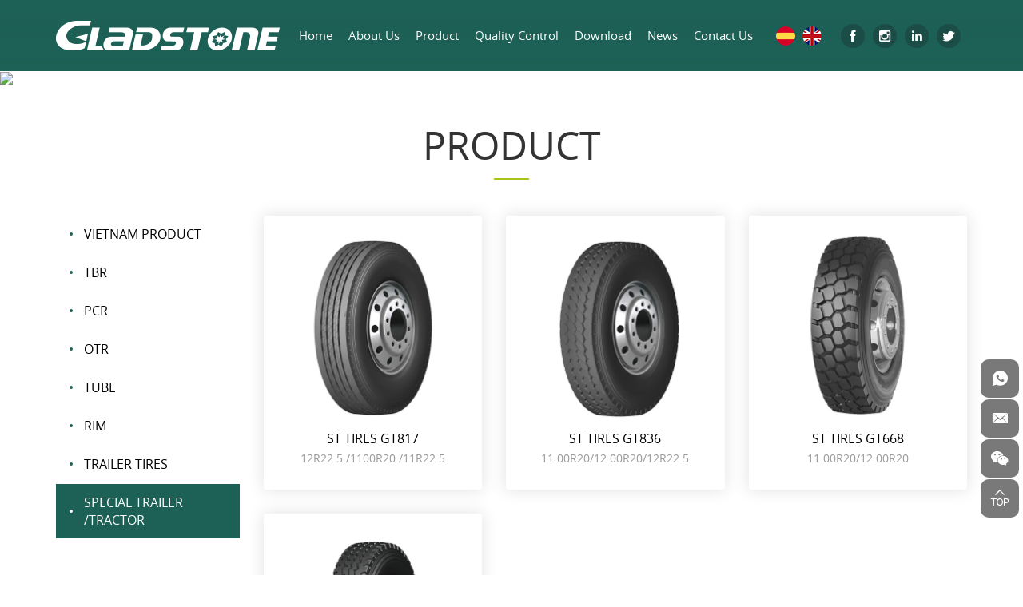

--- FILE ---
content_type: text/html; charset=utf-8
request_url: https://www.gladstonetire.com/product/special-trailer-tractor.html
body_size: 5037
content:
<!DOCTYPE html>
<html lang="en">

<head>
    <meta charset="UTF-8">
    <meta name="viewport" content="width=device-width, initial-scale=1, shrink-to-fit=no,  user-scalable=no">
    <meta http-equiv="X-UA-Compatible" content="IE=edge,chrome=1">
    <meta name="renderer" content="webkit">

    <title>SPECIAL TRAILER /TRACTOR - truck tyre factory|tyre supplier|passenger car tyre|tyre manufacturer|gladstone tyre</title>
    <meta name="keywords" content="SPECIAL TRAILER /TRACTOR,Truck tyre factory,car tyre supplier,low price tube ,rims with high quality,OTR,motorcycle tyre">
    <meta name="description" content="SPECIAL TRAILER /TRACTOR,our company can offer passenger car tyre ,full size and pattern truck tyre ,tube ,rims ,OTR  and motorcycle tyre for you ,many kinds of tyre can mix load to save your freight ,our tyre with high quality and competitive price ,obtain good praise from our customer ,Whatsapp:+86-15689124816">

    <meta name="google-site-verification" content="WGZJlpYaLifT1ZfY5ulD08uoxs8BS9J-y-yC1yplm7w" />
<meta name="google-site-verification" content="AQw7SfymhDCC0X3kJHSAX5fGI69u2RHQXlLa7W7e25A" />
<meta name="google-site-verification" content="OcohpqCBVX75_J7GZjPeADpWRU7YWAARmwG8fLv_O6Y" />

 <!-- 
    <div id="fb-root"></div>

     
    <div id="fb-customer-chat" class="fb-customerchat">
    </div>

    <script>
      var chatbox = document.getElementById('fb-customer-chat');
      chatbox.setAttribute("page_id", "102991384754324");
      chatbox.setAttribute("attribution", "biz_inbox");
    </script>

    
    <script>
      window.fbAsyncInit = function() {
        FB.init({
          xfbml            : true,
          version          : 'v13.0'
        });
      };

      (function(d, s, id) {
        var js, fjs = d.getElementsByTagName(s)[0];
        if (d.getElementById(id)) return;
        js = d.createElement(s); js.id = id;
        js.src = 'https://connect.facebook.net/en_US/sdk/xfbml.customerchat.js';
        fjs.parentNode.insertBefore(js, fjs);
      }(document, 'script', 'facebook-jssdk'));
    </script>
-->
<!-- begin XHL code-->
<script>
if(!window._XHL){
    (function (x, h, l, j, s) {
        x[j] = x[j] || function () {
            (x[j].a = x[j].a || []).push(arguments)
        };
        s = h.createElement(l);
        z = h.getElementsByTagName(l)[0];
        s.async = true;
        s.charset = 'UTF-8';
        s.src = 'https://lib.leadscloud.com/xhltrackingwithchat.js';
        z.parentNode.insertBefore(s, z);
    })(window, document, 'script', '_XHL');
    _XHL("entID", 11230)
}
</script>
<!--end XHL code--> 
    <link rel="stylesheet" href="//vhost-ln-s06-cdn.hcwebsite.com/73373db5ec383aa66dfd0a3f05442712/tpl/en_gladstonetire/assets/css/bootstrap.min.css?v=3ltExMKA">
    <link rel="stylesheet" href="//vhost-ln-s06-cdn.hcwebsite.com/73373db5ec383aa66dfd0a3f05442712/tpl/en_gladstonetire/assets/js/slick/slick.css?v=3ltExMKA">
    <link rel="stylesheet" href="//vhost-ln-s06-cdn.hcwebsite.com/73373db5ec383aa66dfd0a3f05442712/tpl/en_gladstonetire/assets/js/jquery.fancybox/jquery.fancybox.css?v=3ltExMKA">
    <link rel="stylesheet" href="//at.alicdn.com/t/font_1751667_6abhinojphg.css">
    <link rel="stylesheet" href="//vhost-ln-s06-cdn.hcwebsite.com/73373db5ec383aa66dfd0a3f05442712/tpl/en_gladstonetire/assets/css/animate.min.css?v=3ltExMKA">
    <link rel="stylesheet" href="//vhost-ln-s06-cdn.hcwebsite.com/73373db5ec383aa66dfd0a3f05442712/tpl/en_gladstonetire/assets/css/reset.css?v=3ltExMKA">
    <link rel="stylesheet" href="//vhost-ln-s06-cdn.hcwebsite.com/73373db5ec383aa66dfd0a3f05442712/tpl/en_gladstonetire/assets/css/style.css?2&_=3ltExMKA">
</head>

<body class="inside-body">




<div class="header">
    <div class="container">
        <div class="logo">
            <a href="/">
                <img src="//vhost-ln-s06-cdn.hcwebsite.com/73373db5ec383aa66dfd0a3f05442712/res/en/20200417/3bbc00e4e3182dce.png?v=3ltExMKA" />
            </a>
        </div>

        <div class="right-box">
            <div class="nav">
                <div class="tbl">
                    <div class="tbl-cell">
                        <ul class="nav-list1">
                                                                                                <li                                             class="active"
                                        >
                                                                        <a href="/">Home</a>
                                                                            </li>
                                                                                                <li                                             class="active"
                                        >
                                                                        <a href="/about-us.html">About Us</a>
                                                                            </li>
                                                                                                <li                                             class="more active"
                                        >
                                                                        <a href="/product/tbr.html">Product</a>
                                                                                    <ul class="nav-list2">
                                                                                                    <li>
                                                        <a href="/product/v1.html">VIETNAM PRODUCT</a>
                                                    </li>
                                                                                                    <li>
                                                        <a href="/product/tbr.html">TBR</a>
                                                    </li>
                                                                                                    <li>
                                                        <a href="/product/pcr.html">PCR</a>
                                                    </li>
                                                                                                    <li>
                                                        <a href="/product/otr.html">OTR</a>
                                                    </li>
                                                                                                    <li>
                                                        <a href="/product/tube.html">TUBE</a>
                                                    </li>
                                                                                                    <li>
                                                        <a href="/product/rim.html">RIM</a>
                                                    </li>
                                                                                                    <li>
                                                        <a href="/product/trailer1200r20.html">TRAILER TIRES</a>
                                                    </li>
                                                                                                    <li>
                                                        <a href="/product/special-trailer-tractor.html">SPECIAL TRAILER /TRACTOR</a>
                                                    </li>
                                                                                            </ul>
                                                                            </li>
                                                                                                <li                                             class="more active"
                                        >
                                                                        <a href="/quality-control.html">Quality Control</a>
                                                                                    <ul class="nav-list2">
                                                                                                    <li>
                                                        <a href="/quality-control/technology.html">Technology</a>
                                                    </li>
                                                                                                    <li>
                                                        <a href="/quality-control/production-process.html">Production Process</a>
                                                    </li>
                                                                                                    <li>
                                                        <a href="/quality-control/after-sale-service.html">After Sale Service</a>
                                                    </li>
                                                                                            </ul>
                                                                            </li>
                                                                                                <li                                             class="active"
                                        >
                                                                        <a href="/download1.html">Download</a>
                                                                            </li>
                                                                                                <li                                             class="active"
                                        >
                                                                        <a href="/news.html">News</a>
                                                                            </li>
                                                                                                <li                                             class="active"
                                        >
                                                                        <a href="/contact.html">Contact Us</a>
                                                                            </li>
                                                    </ul>
                    </div>
                </div>
                <button class="nav-collapse nav-collapse-1" id="nav-xs-btn">
                    <span class="btn-line"></span>
                    <span class="btn-line"></span>
                    <span class="btn-line"></span>
                </button>
                <div class="nav-2">
                    <div class="nav-top">
                        <div class="back-btn back-btn2"></div>
                        <b class="nav-title"></b>
                        <button class="nav-collapse nav-collapse-2">
                            <span class="btn-line"></span>
                            <span class="btn-line"></span>
                            <span class="btn-line"></span>
                        </button>
                    </div>
                    <div class="content">
                        <ul class="nav2-list2"></ul>
                    </div>
                </div>
                <div class="nav-3">
                    <div class="nav-top">
                        <div class="back-btn back-btn3"></div>
                        <b class="nav-title"></b>
                        <button class="nav-collapse nav-collapse-2">
                            <span class="btn-line"></span>
                            <span class="btn-line"></span>
                            <span class="btn-line"></span>
                        </button>
                    </div>
                    <div class="content">
                        <ul class="nav3-list3"></ul>
                    </div>
                </div>
            </div>

            <div class="language">
                <a class="es" href="http://es.gladstonetire.com/"><span>Spanish</span></a>
                <a class="en" href="http://www.gladstonetire.com/"><span>English</span></a>
            </div>

            <div class="share visible-lg-inline-block">
                <a class="iconfont icon-facebook" href="https://www.facebook.com/kevin.song.936108/" rel="noreferrer noopener nofollow" target="_blank"></a>
                <a class="iconfont icon-instagram" href="https://www.instagram.com/gladstone_tire" rel="noreferrer noopener nofollow" target="_blank"></a>
                <a class="iconfont icon-linkedin" href="https://www.linkedin.com/company/gladstone-tyre" rel="noreferrer noopener nofollow" target="_blank"></a>
                <a class="iconfont icon-tuite" href="https://x.com/exportgladston1" rel="noreferrer noopener nofollow" target="_blank"></a>
            </div>

            <button class="nav-collapse nav-collapse-xs" id="nav-btn">
                <span class="btn-line"></span>
                <span class="btn-line"></span>
                <span class="btn-line"></span>
            </button>
        </div>
    </div>
</div>
<div class="inside-page product-wrap">
	    <div class="public-banner">
                                    <img src="//vhost-ln-s06-cdn.hcwebsite.com/73373db5ec383aa66dfd0a3f05442712/data/thumb/_19700101080000_1920x0.webp?v=3ltExMKA" />
                        </div>
	<div class="content">
		<div class="container">
			<div class="title">
    <h3>Product</h3>
    <p></p>
</div>
			<div class="clearfix">
				    <div class="list-l visible-lg-block wow fadeInLeft" data-wow-duration="1s">
        <div class="menu-wrap">
            <div class="menu">
                <ul class="menu1">
                                            <li class="">
                            <a href="/product/v1.html">VIETNAM PRODUCT</a>
                                                    </li>
                                            <li class="">
                            <a href="/product/tbr.html">TBR</a>
                                                            <ul class="menu2">
                                                                            <li class="">
                                            <a href="/product/highway.html"><span>HIGHWAY</span></a>
                                        </li>
                                                                            <li class="">
                                            <a href="/product/mixed-road.html"><span>MIXED ROAD</span></a>
                                        </li>
                                                                            <li class="">
                                            <a href="/product/mini-road.html"><span>MINING ROAD</span></a>
                                        </li>
                                                                            <li class="">
                                            <a href="/product/sand-grip-type.html"><span>SAND GRIP TYRE </span></a>
                                        </li>
                                                                    </ul>
                                                    </li>
                                            <li class="">
                            <a href="/product/pcr.html">PCR</a>
                                                            <ul class="menu2">
                                                                            <li class="">
                                            <a href="/product/run-flat-tyre.html"><span>RUN FLAT TYRE </span></a>
                                        </li>
                                                                            <li class="">
                                            <a href="/product/ultra-high-performance.html"><span>ULTRA HIGH PERFORMANCE</span></a>
                                        </li>
                                                                            <li class="">
                                            <a href="/product/passenger.html"><span>PASSENGER</span></a>
                                        </li>
                                                                            <li class="">
                                            <a href="/product/suv-ltr.html"><span>SUV/LTR</span></a>
                                        </li>
                                                                            <li class="">
                                            <a href="/product/commercial-ltr.html"><span>COMMERCIAL LTR</span></a>
                                        </li>
                                                                            <li class="">
                                            <a href="/product/str.html"><span>STR</span></a>
                                        </li>
                                                                            <li class="">
                                            <a href="/product/winter-tyre.html"><span>WINTER TYRE</span></a>
                                        </li>
                                                                            <li class="">
                                            <a href="/product/a8.html"><span>AT/MT</span></a>
                                        </li>
                                                                    </ul>
                                                    </li>
                                            <li class="">
                            <a href="/product/otr.html">OTR</a>
                                                            <ul class="menu2">
                                                                            <li class="">
                                            <a href="/product/otr-tyre.html"><span>OTR TYRE</span></a>
                                        </li>
                                                                            <li class="">
                                            <a href="/product/industrial-type.html"><span>INDUSTRIAL TYRE</span></a>
                                        </li>
                                                                            <li class="">
                                            <a href="/product/agricultural-type.html"><span>AGRICULTURAL TYRE</span></a>
                                        </li>
                                                                    </ul>
                                                    </li>
                                            <li class="">
                            <a href="/product/tube.html">TUBE</a>
                                                    </li>
                                            <li class="">
                            <a href="/product/rim.html">RIM</a>
                                                            <ul class="menu2">
                                                                            <li class="">
                                            <a href="/product/aluminum-wheel.html"><span>ALUMINUM WHEEL</span></a>
                                        </li>
                                                                            <li class="">
                                            <a href="/product/steel-tubeless-wheel.html"><span>STEEL TUBELESS WHEEL</span></a>
                                        </li>
                                                                            <li class="">
                                            <a href="/product/steel-tube-wheel.html"><span>STEEL TUBE WHEEL</span></a>
                                        </li>
                                                                    </ul>
                                                    </li>
                                            <li class="">
                            <a href="/product/trailer1200r20.html">TRAILER TIRES</a>
                                                    </li>
                                            <li class="active">
                            <a href="/product/special-trailer-tractor.html">SPECIAL TRAILER /TRACTOR</a>
                                                    </li>
                                    </ul>
            </div>
        </div>
    </div>
				<div class="content-r wow fadeInRight" data-wow-duration="1s">
					<ul class="row list product-list">
													<li class="col-xs-6 col-md-4">
								<div class="item-box">
									<div class="item">
										<a class="img-box" href="/special-trailer-tractor-type-tire-car-tyres-1.html">
											<img class="lazy" src="//vhost-ln-s06-cdn.hcwebsite.com/73373db5ec383aa66dfd0a3f05442712/data/thumb/res/en/20210224/6d8cc26645d95d28.jpg_20210224175047_510x510.webp?v=3ltExMKA" width="420" height="380" />
										</a>
										<div class="intro">
											<div class="name">
												<a href="/special-trailer-tractor-type-tire-car-tyres-1.html">ST TIRES GT817</a>
											</div>
											<p>12R22.5 /1100R20 /11R22.5</p>
										</div>
									</div>
								</div>
							</li>
													<li class="col-xs-6 col-md-4">
								<div class="item-box">
									<div class="item">
										<a class="img-box" href="/special-trailer-tractor-type-tire-car-tyres-gt836-chine.html">
											<img class="lazy" src="//vhost-ln-s06-cdn.hcwebsite.com/73373db5ec383aa66dfd0a3f05442712/data/thumb/res/en/20210224/a901b57713bb6ece.jpg_20210224163920_510x510.webp?v=3ltExMKA" width="420" height="380" />
										</a>
										<div class="intro">
											<div class="name">
												<a href="/special-trailer-tractor-type-tire-car-tyres-gt836-chine.html">ST TIRES GT836</a>
											</div>
											<p>11.00R20/12.00R20/12R22.5</p>
										</div>
									</div>
								</div>
							</li>
													<li class="col-xs-6 col-md-4">
								<div class="item-box">
									<div class="item">
										<a class="img-box" href="/special-trailer-tractor-type-tire-car-tyres-gt68.html">
											<img class="lazy" src="//vhost-ln-s06-cdn.hcwebsite.com/73373db5ec383aa66dfd0a3f05442712/data/thumb/res/en/20200515/2e20378ed11bfc3d.jpg_20200515165635_510x510.webp?v=3ltExMKA" width="420" height="380" />
										</a>
										<div class="intro">
											<div class="name">
												<a href="/special-trailer-tractor-type-tire-car-tyres-gt68.html">ST TIRES GT668</a>
											</div>
											<p>11.00R20/12.00R20</p>
										</div>
									</div>
								</div>
							</li>
													<li class="col-xs-6 col-md-4">
								<div class="item-box">
									<div class="item">
										<a class="img-box" href="/special-trailer-tractor-type-tire-car-tyres-gt831-1.html">
											<img class="lazy" src="//vhost-ln-s06-cdn.hcwebsite.com/73373db5ec383aa66dfd0a3f05442712/data/thumb/res/en/20200430/5073640766797140.jpg_20200430145158_510x510.webp?v=3ltExMKA" width="420" height="380" />
										</a>
										<div class="intro">
											<div class="name">
												<a href="/special-trailer-tractor-type-tire-car-tyres-gt831-1.html">ST TIRES GT831</a>
											</div>
											<p>11.00R20 /12.00R20 /11R22.5 /12R22.5 


</p>
										</div>
									</div>
								</div>
							</li>
											</ul>
					<div class="page">
    <ul>
                                    <li class="active">
                    <a href="javascript:;">1</a>
                </li>
                        </ul>
</div>
				</div>
			</div>
		</div>
	</div>
<div class="section fp-auto-height section-footer lazy" data-src="//vhost-ln-s06-cdn.hcwebsite.com/73373db5ec383aa66dfd0a3f05442712/res/en/20200417/1c7808e746eb6f47.jpg?v=3ltExMKA">
    <div class="footer">
        <div class="container">
            <div class="footer-wrap">
                <div class="footer-row">
                    <div class="foot-list foot-contact">
                        <div class="info-wrap">
                            <div class="pic-box">
                                <img src="//vhost-ln-s06-cdn.hcwebsite.com/73373db5ec383aa66dfd0a3f05442712/res/en/20200417/3bbc00e4e3182dce.png?v=3ltExMKA" />
                            </div>
                            <div class="contact-box">
                                <div class="list">
                                    <p class="tel">
                                        <span>T: </span>
                                        <span>
                                            <a href="tel:0086-13275441001">0086-13275441001</a>
                                        </span>
                                    </p>
                                    <p class="fax">
                                        <span>M: </span>
                                        <span><a href="tel:0086-13275441001">0086-13275441001</a></span>
                                    </p>
                                    <p class="address">
                                        <span>A: </span>
                                        <span>Room 504, No.1166 Li Jiang xi road, Rio Carnival ,Qingdao shandong</span>
                                    </p>
                                    <p class="mail">
                                        <span>E: </span>
                                        <a href="mailto:kevin@gladstonetire.com">kevin@gladstonetire.com</a>
                                    </p>

                                    <p>Branch company: GLADSTONE HOLDINGS LIMITED </p>
                                    <p>Address: RM 2 3/F RUBY COMMERCIAL BUILDING 480 NATHAN ROAD KL, HONG KONG </p>
                                </div>
                                <div class="share">
                                    <a class="iconfont icon-linkedin" href="https://www.linkedin.com/company/gladstone-tyre" target="_blank" rel="nofollow"></a>
                                    <a class="iconfont icon-facebook" href="https://www.facebook.com/kevin.song.936108/" target="_blank" rel="nofollow"></a>
                                    <a class="iconfont icon-tuite" href="https://x.com/exportgladston1" rel="nofollow"></a>
                                    <a class="iconfont icon-instagram" href="https://www.instagram.com/gladstone_tire" target="_blank" rel="nofollow"></a>
                                </div>
                            </div>
                        </div>
                    </div>
                    <div class="foot-list foot-product">
                        <h4>Product</h4>
                        <ul>
                                                            <li>
                                    <a href="/product/v1.html">VIETNAM PRODUCT</a>
                                </li>
                                                            <li>
                                    <a href="/product/tbr.html">TBR</a>
                                </li>
                                                            <li>
                                    <a href="/product/pcr.html">PCR</a>
                                </li>
                                                            <li>
                                    <a href="/product/otr.html">OTR</a>
                                </li>
                                                            <li>
                                    <a href="/product/tube.html">TUBE</a>
                                </li>
                                                            <li>
                                    <a href="/product/rim.html">RIM</a>
                                </li>
                                                            <li>
                                    <a href="/product/trailer1200r20.html">TRAILER TIRES</a>
                                </li>
                                                            <li>
                                    <a href="/product/special-trailer-tractor.html">SPECIAL TRAILER /TRACTOR</a>
                                </li>
                                                    </ul>
                    </div>
                    <div class="foot-list foot-product">
                        <h4>More</h4>
                        <ul>
                                                                                                                                                            <li>
                                        <a href="/about-us.html">About Us</a>
                                    </li>
                                                                                                                                                                                            <li>
                                        <a href="/quality-control.html">Quality Control</a>
                                    </li>
                                                                                                                                <li>
                                        <a href="/download1.html">Download</a>
                                    </li>
                                                                                                                                <li>
                                        <a href="/news.html">News</a>
                                    </li>
                                                                                                                                <li>
                                        <a href="/contact.html">Contact Us</a>
                                    </li>
                                                                                    </ul>
                    </div>
                    <div class="foot-list foot-message">
                        <h4>Message</h4>
                        <form class="form1" method="post">
                            <input type="text" name="fullname" placeholder="Name:" />
                            <input type="hidden" name="title" value="网站底部留言" />
                            <input type="email" name="email" required="required" placeholder="E-Mail:*" />
                            <textarea name="content" required="required" placeholder="Message:"></textarea>

                            <input type="hidden" value="3.137.202.126" name="ip" />
                            <input type="hidden" name="id" value="book">
                            <input type="hidden" name="_spam" value="WfJr9g2wNX">
                            <button class="submit send1" type="submit"><span>SUBMIT</span></button>
                        </form>
                    </div>
                </div>
            </div>
        </div>
        <div class="copyright">
            <div class="container">
                <p>
                    QINGDAO GLADSTONE INDUSTRIAL CO.,LTD All Rights Reserved                                         <script type="text/javascript">document.write(unescape("%3Cspan id='cnzz_stat_icon_1278830393'%3E%3C/span%3E%3Cscript src='https://v1.cnzz.com/z_stat.php%3Fid%3D1278830393%26show%3Dpic' type='text/javascript'%3E%3C/script%3E"));</script>                    <a class="hicheng" target="_blank" href="https://www.hicheng.net/">Powered by HiCheng</a>
                </p>
            </div>
        </div>
    </div>
</div>

<div class="online-wrap hidden-xs">
    <span class="btn"></span>
    <div class="online">
        <!-- <a class="iconfont icon-qq" href="http://wpa.qq.com/msgrd?v=3&uin=306974890&site=qq&menu=yes" target="_blank"></a> -->
        <a class="iconfont icon-whatsapp" href="https://api.whatsapp.com/send?phone=0086-13275441001" target="_blank"></a>
        <a class="iconfont icon-xinfeng" href="mailto:kevin@gladstonetire.com"></a>
        <a class="iconfont icon-weixin code" href="javascript:;">
            <div class="mask">
                <div class="mask-box">
                    <img src="//vhost-ln-s06-cdn.hcwebsite.com/73373db5ec383aa66dfd0a3f05442712/res/en/20200417/c30b2f65ae6e5f0d.png?v=3ltExMKA" />
                </div>
            </div>
            <div class="code-pic">
                <div class="pic-box">
                    <img src="//vhost-ln-s06-cdn.hcwebsite.com/73373db5ec383aa66dfd0a3f05442712/res/en/20200417/c30b2f65ae6e5f0d.png?v=3ltExMKA" />
                </div>
            </div>
        </a>
        <a class="iconfont icon-gotop2 gotop" id="gotop" href="javascript:;"></a>
    </div>
</div>

<div class="visible-xs-block xs-online">
    <ul>
        <li class="whatsapp">
            <a href="https://api.whatsapp.com/send?phone=0086-13275441001" target="_blank" rel="nofollow"><span>WhatsApp</span></a>
        </li>
        <li class="facebook">
            <a href="https://www.facebook.com/kevin.song.936108/" target="_blank" rel="nofollow"><span>Facebook</span></a>
        </li>
        <li class="mail">
            <a href="mailto:kevin@gladstonetire.com"><span>Email</span></a>
        </li>
        <li class="tel">
            <a href="tel:0086-13275441001"><span>Tel</span></a>
        </li>
        <li class="inquiry">
            <a href="/contact.html#inquiry"><span>Inquiry</span></a>
        </li>
    </ul>
</div>

<div class="loadjs">
    <script src="//vhost-ln-s06-cdn.hcwebsite.com/73373db5ec383aa66dfd0a3f05442712/tpl/en_gladstonetire/assets/js/jquery-1.11.0.min.js?v=3ltExMKA"></script>
    <script src="//vhost-ln-s06-cdn.hcwebsite.com/73373db5ec383aa66dfd0a3f05442712/tpl/en_gladstonetire/assets/js/slick/slick1.9.js?v=3ltExMKA"></script>
    <script src="//vhost-ln-s06-cdn.hcwebsite.com/73373db5ec383aa66dfd0a3f05442712/tpl/en_gladstonetire/assets/js/jquery.fancybox/jquery.fancybox.min.js?v=3ltExMKA"></script>
    <script src="//vhost-ln-s06-cdn.hcwebsite.com/73373db5ec383aa66dfd0a3f05442712/tpl/en_gladstonetire/assets/js/jquery.lazyload/jquery.lazyload.min.js?v=3ltExMKA"></script>
    <script src="//vhost-ln-s06-cdn.hcwebsite.com/73373db5ec383aa66dfd0a3f05442712/tpl/en_gladstonetire/assets/js/wow.min.js?v=3ltExMKA"></script>
    <script src="//vhost-ln-s06-cdn.hcwebsite.com/73373db5ec383aa66dfd0a3f05442712/tpl/en_gladstonetire/assets/js/main.js?v=3ltExMKA"></script>
    <script src="//vhost-ln-s06-cdn.hcwebsite.com/73373db5ec383aa66dfd0a3f05442712/tpl/en_gladstonetire/assets/js/liuyan.js?v=3ltExMKA"></script>
</div>
</body>
</html>


--- FILE ---
content_type: text/css
request_url: https://at.alicdn.com/t/font_1751667_6abhinojphg.css
body_size: 13822
content:
@font-face {font-family: "iconfont";
  src: url('//at.alicdn.com/t/font_1751667_6abhinojphg.eot?t=1587006259681'); /* IE9 */
  src: url('//at.alicdn.com/t/font_1751667_6abhinojphg.eot?t=1587006259681#iefix') format('embedded-opentype'), /* IE6-IE8 */
  url('[data-uri]') format('woff2'),
  url('//at.alicdn.com/t/font_1751667_6abhinojphg.woff?t=1587006259681') format('woff'),
  url('//at.alicdn.com/t/font_1751667_6abhinojphg.ttf?t=1587006259681') format('truetype'), /* chrome, firefox, opera, Safari, Android, iOS 4.2+ */
  url('//at.alicdn.com/t/font_1751667_6abhinojphg.svg?t=1587006259681#iconfont') format('svg'); /* iOS 4.1- */
}

.iconfont {
  font-family: "iconfont" !important;
  font-size: 16px;
  font-style: normal;
  -webkit-font-smoothing: antialiased;
  -moz-osx-font-smoothing: grayscale;
}

.icon-face-book:before {
  content: "\e64c";
}

.icon-xunjia1:before {
  content: "\e63d";
}

.icon-shouji1:before {
  content: "\e633";
}

.icon-dianhua1:before {
  content: "\e62f";
}

.icon-jiahao:before {
  content: "\e721";
}

.icon-jia:before {
  content: "\e6a5";
}

.icon-jiantou2:before {
  content: "\e601";
}

.icon-gongwenbao:before {
  content: "\e612";
}

.icon-shujubiao:before {
  content: "\e619";
}

.icon-dingwei1:before {
  content: "\e61a";
}

.icon-qianbao:before {
  content: "\e623";
}

.icon-erji:before {
  content: "\e626";
}

.icon-diqiu1:before {
  content: "\e62a";
}

.icon-xin:before {
  content: "\e62c";
}

.icon-shizhong:before {
  content: "\e62e";
}

.icon-gouwuche:before {
  content: "\e603";
}

.icon-facebook:before {
  content: "\e615";
}

.icon-weixin:before {
  content: "\e604";
}

.icon-qq:before {
  content: "\e62d";
}

.icon-phone:before {
  content: "\e61c";
}

.icon-yan:before {
  content: "\e63f";
}

.icon-point:before {
  content: "\e643";
}

.icon-youtube:before {
  content: "\e6d7";
}

.icon-gps:before {
  content: "\e63e";
}

.icon-vk:before {
  content: "\e768";
}

.icon-phone2:before {
  content: "\e637";
}

.icon-dizhi:before {
  content: "\e60d";
}

.icon-search:before {
  content: "\e635";
}

.icon-star:before {
  content: "\e60a";
}

.icon-xinfeng:before {
  content: "\e6a4";
}

.icon-message:before {
  content: "\e826";
}

.icon-linkedin:before {
  content: "\e6f0";
}

.icon-instagram:before {
  content: "\e607";
}

.icon-geren:before {
  content: "\e609";
}

.icon-erweima:before {
  content: "\e613";
}

.icon-arrow-top:before {
  content: "\e622";
}

.icon-gotop2:before {
  content: "\e614";
}

.icon-wangwang:before {
  content: "\e61d";
}

.icon-rili:before {
  content: "\e63a";
}

.icon-homebig:before {
  content: "\e6c8";
}

.icon-jiantouyou:before {
  content: "\e673";
}

.icon-xunjia:before {
  content: "\e636";
}

.icon-next:before {
  content: "\e639";
}

.icon-xiexian:before {
  content: "\e630";
}

.icon-gotop:before {
  content: "\e60f";
}

.icon-fangdajing:before {
  content: "\e60e";
}

.icon-duihao:before {
  content: "\e624";
}

.icon-dingwei:before {
  content: "\e608";
}

.icon-skype:before {
  content: "\e616";
}

.icon-whatsapp:before {
  content: "\e621";
}

.icon-tuite:before {
  content: "\e60b";
}

.icon-xiazai:before {
  content: "\e63b";
}

.icon-gouwuche1:before {
  content: "\e631";
}

.icon-chuanzhen:before {
  content: "\e606";
}

.icon-whatsapp1:before {
  content: "\e751";
}

.icon-dianhua:before {
  content: "\e638";
}

.icon-google:before {
  content: "\e645";
}

.icon-fax1:before {
  content: "\e64f";
}

.icon-pinterest:before {
  content: "\e6f4";
}

.icon-video1:before {
  content: "\e644";
}

.icon-diqiu:before {
  content: "\e620";
}

.icon-plus:before {
  content: "\e6d2";
}

.icon-xinfeng1:before {
  content: "\e72e";
}

.icon-jianhao1:before {
  content: "\e628";
}

.icon-search1:before {
  content: "\e660";
}

.icon-gotop1:before {
  content: "\e605";
}

.icon-shubiao:before {
  content: "\e61e";
}

.icon-fax:before {
  content: "\e653";
}

.icon-prev:before {
  content: "\e6f1";
}

.icon-messenger:before {
  content: "\e63c";
}

.icon-google11:before {
  content: "\e61f";
}

.icon-news-r:before {
  content: "\e9b3";
}

.icon-cart:before {
  content: "\e600";
}

.icon-duihuakuang:before {
  content: "\e66b";
}

.icon-chahao:before {
  content: "\e61b";
}

.icon-arrow-down:before {
  content: "\e602";
}

.icon-youjiantou1:before {
  content: "\e610";
}

.icon-tijiao:before {
  content: "\e6cf";
}

.icon-google1:before {
  content: "\e60c";
}

.icon-arrow-right:before {
  content: "\e72f";
}

.icon-news-l:before {
  content: "\e9b4";
}

.icon-arrow-left:before {
  content: "\e9b5";
}

.icon-youjiantou:before {
  content: "\e9b6";
}

.icon-zoujiantou1:before {
  content: "\e9b7";
}

.icon-mui-icon-add:before {
  content: "\e629";
}

.icon-youtube1:before {
  content: "\e618";
}

.icon-shopping-bag:before {
  content: "\e611";
}

.icon-shouji:before {
  content: "\e627";
}

.icon-lajitong1:before {
  content: "\e632";
}

.icon-instagram1:before {
  content: "\e617";
}

.icon-video:before {
  content: "\e650";
}

.icon-Ie:before {
  content: "\e699";
}

.icon-arrLeft-fill:before {
  content: "\e62b";
}

.icon-facebook-messenger:before {
  content: "\e9de";
}

.icon-yamaxun:before {
  content: "\eb5d";
}

.icon-changjiantou-copy-copy:before {
  content: "\e64b";
}

.icon-jiantouyou1:before {
  content: "\e625";
}

.icon-ai215-copy:before {
  content: "\eb5f";
}

.icon-weibo:before {
  content: "\e669";
}

.icon-jiantouzuo:before {
  content: "\eb60";
}



--- FILE ---
content_type: text/css
request_url: https://vhost-ln-s06-cdn.hcwebsite.com/73373db5ec383aa66dfd0a3f05442712/tpl/en_gladstonetire/assets/css/reset.css?v=3ltExMKA
body_size: 479
content:
@charset "utf-8";
@-ms-viewport {
	width: auto !important;
}

.BMapLabel {
	max-width: none;
}

li,
ol,
ul {
	list-style: none;
}

a {
	color: inherit;
}

a:hover,
a:link,
a:visited {
	color: inherit;
    text-decoration: none;
}

input[type=number] {
	-moz-appearance: textfield;
}

input[type=number]::-webkit-inner-spin-button,
input[type=number]::-webkit-outer-spin-button {
	-webkit-appearance: none;
	margin: 0;
}

ul {
	margin: 0;
	padding: 0;
}

button,
input,
textarea {
	resize: none;
	border: none;
	outline: none;
}

a[data-fancybox] {
	outline: none;
}

a[data-fancybox] img {
	outline: none !important;
}

.slick-slide {
    outline: none;
}

.slick-slide a{
	outline: none !important;
}

img {
	backface-visibility: hidden;
	-webkit-backface-visibility: hidden;
	-moz-backface-visibility: hidden;
	-ms-backface-visibility: hidden;
}

img[data-lazy] {
    background: url(../js/slick/ajax-loader.gif) no-repeat center;
}


img.lazy {
    min-width: 1px;
    min-height: 1px;
    background: url(../js/slick/ajax-loader.gif) no-repeat center;
}

@media (min-width: 1200px) {
	.wow{
		visibility: hidden;
	}
}

.slick-slide {
	outline: none;
}

.slick-slide a {
	outline: none !important;
}

.slick-slide,
.slick-slider .slick-track,
.slick-slider .slick-list,
.slick-slide img,
.slick-slider .slick-track img,
.slick-slider .slick-list img {
	-webkit-transform: translateZ(1px);
	-webkit-transform: translate3d(0, 0, 1px);
	transform: translateZ(1px);
	transform: translate3d(0, 0, 1px);
	-webkit-backface-visibility: hidden;
	backface-visibility: hidden;
}

.at-resp-share-element .at-share-btn {
	margin-bottom: 0 !important;
}
.transform-0 {
    -webkit-transform: translate(0) !important;
        -ms-transform: translate(0) !important;
            transform: translate(0) !important;
}

--- FILE ---
content_type: text/css
request_url: https://vhost-ln-s06-cdn.hcwebsite.com/73373db5ec383aa66dfd0a3f05442712/tpl/en_gladstonetire/assets/css/style.css?2&_=3ltExMKA
body_size: 14384
content:
@charset 'utf-8';
/* @font-face
{
    font-family: 'Open Sans';
    font-weight: normal;
    font-style: normal;

    src: url('font/hinted-OpenSans-Regular.eot');
    src: local('Open Sans Regular'), local('OpenSans-Regular'), url('font/hinted-OpenSans-Regular.eot?#iefix') format('embedded-opentype'), url('font/hinted-OpenSans-Regular.woff2') format('woff2'), url('font/hinted-OpenSans-Regular.woff') format('woff'), url('font/hinted-OpenSans-Regular.ttf') format('truetype'), url('font/hinted-OpenSans-Regular.svg#OpenSans-Regular') format('svg');
}
@font-face
{
    font-family: 'Open Sans';
    font-weight: 300;
    font-style: normal;

    src: url('font/hinted-OpenSans-Light.eot');
    src: local('Open Sans Light'), local('OpenSans-Light'), url('font/hinted-OpenSans-Light.eot?#iefix') format('embedded-opentype'), url('font/hinted-OpenSans-Light.woff2') format('woff2'), url('font/hinted-OpenSans-Light.woff') format('woff'), url('font/hinted-OpenSans-Light.ttf') format('truetype'), url('font/hinted-OpenSans-Light.svg#OpenSans-Light') format('svg');
}
@font-face
{
    font-family: 'Open Sans';
    font-weight: 600;
    font-style: normal;

    src: url('font/hinted-OpenSans-Semibold.eot');
    src: local('Open Sans Semibold'), local('OpenSans-Semibold'), url('font/hinted-OpenSans-Semibold.eot?#iefix') format('embedded-opentype'), url('font/hinted-OpenSans-Semibold.woff2') format('woff2'), url('font/hinted-OpenSans-Semibold.woff') format('woff'), url('font/hinted-OpenSans-Semibold.ttf') format('truetype'), url('font/hinted-OpenSans-Semibold.svg#OpenSans-Semibold') format('svg');
}
@font-face
{
    font-family: 'Open Sans';
    font-weight: bold;
    font-style: normal;

    src: url('font/hinted-OpenSans-Bold.eot');
    src: local('Open Sans Bold'), local('OpenSans-Bold'), url('font/hinted-OpenSans-Bold.eot?#iefix') format('embedded-opentype'), url('font/hinted-OpenSans-Bold.woff2') format('woff2'), url('font/hinted-OpenSans-Bold.woff') format('woff'), url('font/hinted-OpenSans-Bold.ttf') format('truetype'), url('font/hinted-OpenSans-Bold.svg#OpenSans-Bold') format('svg');
}
 */

@font-face {
    font-family: 'open_sans';
    src: local('Open Sans Bold'), local('OpenSans-Bold');
    src: url('font/opensans-bold-webfont.eot');
    src: url('font/opensans-bold-webfont.eot?#iefix') format('embedded-opentype'),
         url('font/opensans-bold-webfont.woff2') format('woff2'),
         url('font/opensans-bold-webfont.woff') format('woff'),
         url('font/opensans-bold-webfont.ttf') format('truetype'),
         url('font/opensans-bold-webfont.svg#open_sansbold') format('svg');
    font-weight: bold;
    font-style: normal;

}




@font-face {
    font-family: 'open_sans';
    src: local('Open Sans Light'), local('OpenSans-Light');
    src: url('font/opensans-light-webfont.eot');
    src: url('font/opensans-light-webfont.eot?#iefix') format('embedded-opentype'),
         url('font/opensans-light-webfont.woff2') format('woff2'),
         url('font/opensans-light-webfont.woff') format('woff'),
         url('font/opensans-light-webfont.ttf') format('truetype'),
         url('font/opensans-light-webfont.svg#open_sanslight') format('svg');
    font-weight: 300;
    font-style: normal;

}




@font-face {
    font-family: 'open_sans';
    src: local('Open Sans Regular'), local('OpenSans-Regular');
    src: url('font/opensans-regular-webfont.eot');
    src: url('font/opensans-regular-webfont.eot?#iefix') format('embedded-opentype'),
         url('font/opensans-regular-webfont.woff2') format('woff2'),
         url('font/opensans-regular-webfont.woff') format('woff'),
         url('font/opensans-regular-webfont.ttf') format('truetype'),
         url('font/opensans-regular-webfont.svg#open_sansregular') format('svg');
    font-weight: normal;
    font-style: normal;

}




@font-face {
    font-family: 'open_sans';
    src: local('Open Sans Semibold'), local('OpenSans-Semibold');
    src: url('font/opensans-semibold-webfont.eot');
    src: url('font/opensans-semibold-webfont.eot?#iefix') format('embedded-opentype'),
         url('font/opensans-semibold-webfont.woff2') format('woff2'),
         url('font/opensans-semibold-webfont.woff') format('woff'),
         url('font/opensans-semibold-webfont.ttf') format('truetype'),
         url('font/opensans-semibold-webfont.svg#open_sanssemibold') format('svg');
    font-weight: 600;
    font-style: normal;

}

.ff
{
    font-family: 'iconfont' !important;
    font-style: normal;

    -webkit-font-smoothing: antialiased;
    -moz-osx-font-smoothing: grayscale;
}
.all
{
    position: absolute;
    top: 0;
    left: 0;

    width: 100%;
    height: 100%;
}
body
{
    font-family: 'open_sans', Arial, Helvetica, 'Helvetica Neue', 'Microsoft YaHei', 'PingFang SC', 'Hiragino Sans GB', 'Heiti SC', 'WenQuanYi Micro Hei', sans-serif;

    overflow-x: hidden;
}
body.fixed
{
    overflow: hidden;
}
body.inside-body .header
{
    background-color: #1d6056;
}
@media only screen and (min-width: 1350px)
{
    .container
    {
        width: 1320px;
    }
}
@media only screen and (min-width: 1470px)
{
    .container
    {
        width: 1440px;
    }
}
.txt-over1
{
    overflow: hidden;

    white-space: nowrap;
    text-overflow: ellipsis;
}
.img-box
{
    position: relative;
    z-index: 1;

    display: block;
    overflow: hidden;

    height: 0;
    padding-bottom: 100%;
}
.img-box img
{
    position: absolute;
    top: 0;
    left: 0;

    display: block;

    width: 100%;
    height: 100%;
}
.page
{
    text-align: center;
}
.page li
{
    font-size: 16px;

    display: inline-block;

    margin: 0 15px;

    vertical-align: middle;

    color: #000;
}
@media (max-width: 991px)
{
    .page li
    {
        margin: 0 8px;
    }
}
@media (max-width: 767px)
{
    .page li
    {
        font-size: 14px;

        margin: 0 2px;
    }
}
.page li a,
.page li span
{
    font-size: 1em;
    line-height: 30px;

    display: block;

    width: 32px;
    height: 32px;

    cursor: pointer;
    -webkit-transition: .3s;
            transition: .3s;
    text-align: center;

    border: 1px solid #eee;
}
@media (max-width: 767px)
{
    .page li a,
    .page li span
    {
        line-height: 24px;

        width: 26px;
        height: 26px;
    }
}
.page li.prev a,
.page li.next a,
.page li.prev span,
.page li.next span
{
    font-size: 1.5em;
}
.page li.prev a:before,
.page li.next a:before,
.page li.prev span:before,
.page li.next span:before
{
    font-family: 'iconfont' !important;
    font-style: normal;

    -webkit-font-smoothing: antialiased;
    -moz-osx-font-smoothing: grayscale;
}
.page li.prev a:before,
.page li.prev span:before
{
    content: '\e9b5';
}
.page li.next a:before,
.page li.next span:before
{
    content: '\e72f';
}
@media (min-width: 1200px)
{
    .page li:hover a,
    .page li:hover span
    {
        color: #fff;
        background-color: #94b117;
    }
}
.page li.active a,
.page li.active span
{
    color: #fff;
    background-color: #94b117;
}
.table-box
{
    overflow: auto;

    width: 100%;
    max-width: 100%;
}
.table-box table
{
    line-height: 1.2;

    width: 100%;
    max-width: 100%;

    border-spacing: 0;
    border-collapse: collapse;

    text-align: center;
}
.table-box table tr,
.table-box table td,
.table-box table th
{
    width: auto !important;
    height: auto !important;
}
.table-box table tr:nth-child(odd)
{
    background-color: #f5f5f5;
}
.table-box table tr:nth-child(even)
{
    background-color: #fff;
}
.table-box table td,
.table-box table th
{
    font-weight: normal;

    padding: 10px !important;

    border: 1px solid #d6d6d6 !important;
}
@media (max-width: 767px)
{
    .table-box table td,
    .table-box table th
    {
        font-size: 12px;
    }
}
@media (max-width: 480px)
{
    .table-box table td,
    .table-box table th
    {
        font-size: 2.7vmin;

        padding: 8px !important;
    }
}
.table-box table tr p,
.table-box table tr span
{
    margin: 0 !important;
    padding: 0 !important;

    background: none !important;
}
.table-box table th
{
    text-align: center;
}
.table-box table td
{
    font-size: 12px;
}
.clearfix
{
    zoom: 1;
}
.clearfix:after
{
    display: block;
    visibility: hidden;
    clear: both;

    height: 0;

    content: '';
}
img.lazy
{
    min-width: 1px;
    min-height: 1px;

    background: url(../js/slick/ajax-loader.gif) no-repeat center;
}
.fancybox-slide--iframe .fancybox-content
{
    width: 800px;
    max-width: 80%;
    height: 600px;
    max-height: 50%;
    margin: 0;
}
.fancybox-slide--video video
{
    max-width: 80%;
    padding: 0;
}
@media (max-width: 767px)
{
    .fancybox-slide--video video
    {
        max-width: 95%;
    }
}
.header
{
    z-index: 999;

    width: 100%;

    -webkit-transition: .5s;
            transition: .5s;

    background: url(../images/header-bg.png) center;
    background-size: contain;
}
@media (min-width: 1200px)
{
    .header
    {
        position: fixed;
        top: 0;
        left: 0;
    }
    .header.fixed
    {
        background-color: #1d6056;
        box-shadow: 0 2px 14px 1px rgba(0, 0, 0, .2);
    }
}
@media (max-width: 1199px)
{
    .header
    {
        background-color: #1d6056;
    }
}
.header .container
{
    font-size: 0;

    position: relative;

    text-align: justify;
    text-justify: distribute-all-lines;
    letter-spacing: -8px;
}
.header .container:after
{
    display: inline-block;
    overflow: hidden;

    width: 100%;
    height: 0;
    margin: 0;

    content: '';
}
.header .container > div
{
    font-size: 14px;

    display: inline-block;

    vertical-align: middle;
    letter-spacing: 0;
}
.header .logo a
{
    position: relative;
    z-index: 10;

    display: block;
    overflow: hidden;

    padding: 20px 0;

    -webkit-transition: .3s;
            transition: .3s;
}
@media (max-width: 1199px)
{
    .header .logo a
    {
        padding: 15px 0;
    }
}
@media (max-width: 480px)
{
    .header .logo a
    {
        width: 160px;
        padding: 19px 0;
    }
}
.header .logo a img
{
    display: block;

    width: 100%;
}
.header .right-box
{
    position: relative;
}
.header .right-box > div
{
    display: inline-block;

    vertical-align: middle;
}
@media (min-width: 1200px)
{
    .header .right-box > div.nav
    {
        display: inline-block !important;
    }
}
@media (max-width: 1199px)
{
    .header .right-box > div.nav
    {
        display: none;
    }
}
.header .right-box > div.search-wrap
{
    display: none;
}
@media (max-width: 767px)
{
    .header .right-box > div.google-translate
    {
        display: none;
    }
}
.header .right-box .fade-out ~ .google-translate
{
    position: fixed;
    z-index: 10000;
    top: 30px;
    left: 30px;

    display: block !important;

    -webkit-transition: .3s;
            transition: .3s;
}
.header .right-box .fade-out.left-100 ~ .google-translate
{
    top: -30px;

    opacity: 0;
}
.header .cart-btn
{
    line-height: 100px;

    display: inline-block;
    overflow: hidden;

    width: 80px;
    height: 100px;

    text-align: center;

    color: #fff;
}
@media (max-width: 991px)
{
    .header .cart-btn
    {
        line-height: 80px;

        height: 80px;
    }
}
@media (max-width: 767px)
{
    .header .cart-btn
    {
        line-height: 60px;

        width: 50px;
        height: 60px;
    }
}
.header .cart-btn a
{
    position: relative;

    display: block;
}
.header .cart-btn a:before
{
    font-family: 'iconfont' !important;
    font-size: 25px;

    content: '\e62a';
}
.header .cart-btn a .num
{
    font-size: 12px;
    line-height: 1;

    position: absolute;
    top: 50%;
    left: 50%;

    display: block;

    margin-top: -22px;
    margin-left: 2px;
    padding: 2px 5px;

    color: #fff;
    border-radius: 50%;
    background-color: #1d6056;
}
.header .language
{
    position: relative;

    margin-left: 15px;

    color: #fff;
}
@media (max-width: 1199px)
{
    .header .language
    {
        margin: 0 10px 0 0;
    }
}
@media (max-width: 480px)
{
    .header .language
    {
        margin: 0 5px 0 0;
    }
}
.header .language a
{
    position: relative;

    display: inline-block;

    margin: 0;

    -webkit-transition: .2s;
            transition: .2s;
}
.header .language a:before,
.header .language a span
{
    display: inline-block;

    vertical-align: middle;
}
.header .language a:before
{
    overflow: hidden;

    width: 24px;
    height: 24px;
    margin-right: 10px;

    content: '';

    border-radius: 50%;
    background: url(../images/language.png) no-repeat 100% 100%;
    background-size: 200% auto;
}
@media (max-width: 480px)
{
    .header .language a:before
    {
        margin-right: 5px;
    }
}
.header .language a.en:before
{
    background-position: 0 100%;
}
.header .language a:hover span
{
    text-decoration: underline;
}
@media (min-width: 1200px)
{
    .header .mouse-line
    {
        position: absolute;
        z-index: 2;
        left: 0;

        display: block;

        height: 3px;

        -webkit-transition: all .4s cubic-bezier(0, .225, .435, 1.3);
                transition: all .4s cubic-bezier(0, .225, .435, 1.3);

        background-color: #f28684;
    }
    .header .mouse-line.nav-line
    {
        top: 0;
    }
    .header .mouse-line.inside-line
    {
        bottom: -1px;
    }
}
.header .cart
{
    margin-right: 15px;
}
@media (max-width: 767px)
{
    .header .cart
    {
        margin-right: 10px;
    }
}
.header .cart a
{
    font-size: 16px;
}
.header .cart a:before
{
    font-family: 'iconfont' !important;
    font-size: 20px;

    content: '\e619';
}
.header .find
{
    font-size: 21px;

    cursor: pointer;

    color: #fff;
}
@media (min-width: 1200px)
{
    .header .find
    {
        margin: 0 25px 0 20px;
    }
}
@media (min-width: 1200px) and (max-width: 1349px)
{
    .header .find
    {
        margin: 0 15px 0 10px;
    }
}
.header .find:before
{
    font-family: 'iconfont' !important;

    content: '\e660';
}
.header .nav-collapse
{
    position: relative;

    display: none;

    width: 40px;
    height: 40px;
    margin-left: 15px;
    padding: 0;

    cursor: pointer;

    background: none;
}
@media (max-width: 1199px)
{
    .header .nav-collapse
    {
        display: inline-block;

        vertical-align: middle;
    }
    .header .nav-collapse.nav-collapse-xs
    {
        position: relative;

        margin: 0;
    }
    .header .nav-collapse.nav-collapse-1
    {
        position: absolute;
        z-index: 9999;
        top: 20px;
        right: 40px;

        display: block;

        margin-top: 10px;

        border: none;
    }
    .header .nav-collapse.nav-collapse-1 .btn-line
    {
        background-color: #fff !important;
    }
}
@media (max-width: 767px)
{
    .header .nav-collapse
    {
        margin-left: 5px;
    }
}
.header .nav-collapse .btn-line
{
    position: absolute;
    left: 50%;

    width: 28px;
    height: 2px;

    -webkit-transition: all .5s ease;
            transition: all .5s ease;
    -webkit-transform: translateX(-50%);
        -ms-transform: translateX(-50%);
            transform: translateX(-50%);

    background-color: #fff;
}
.header .nav-collapse .btn-line:nth-child(3),
.header .nav-collapse .btn-line:nth-child(1)
{
    display: block;

    content: '';
}
.header .nav-collapse .btn-line:nth-child(1)
{
    top: 32%;
}
.header .nav-collapse .btn-line:nth-child(2)
{
    top: 50%;
}
.header .nav-collapse .btn-line:nth-child(3)
{
    top: 68%;
}
.header .nav-collapse.active
{
    border-color: transparent;
}
.header .nav-collapse.active .btn-line
{
    background-color: #333;
}
.header .nav-collapse.active .btn-line:nth-child(2)
{
    -webkit-transform: translateX(-50px);
        -ms-transform: translateX(-50px);
            transform: translateX(-50px);

    opacity: 0;
}
.header .nav-collapse.active .btn-line:nth-child(1)
{
    top: 50%;
    left: 50%;

    -webkit-transform: translateX(-50%) rotateZ(45deg);
        -ms-transform: translateX(-50%) rotate(45deg);
            transform: translateX(-50%) rotateZ(45deg);
}
.header .nav-collapse.active .btn-line:nth-child(3)
{
    top: 50%;
    left: 50%;

    -webkit-transform: translateX(-50%) rotateZ(-45deg);
        -ms-transform: translateX(-50%) rotate(-45deg);
            transform: translateX(-50%) rotateZ(-45deg);
}
@media (min-width: 1200px)
{
    .header .nav
    {
        position: relative;
        z-index: 10;

        text-align: center;
    }
}
@media (max-width: 1199px)
{
    .header .nav
    {
        position: fixed;
        z-index: 9998;
        top: 0;
        left: 0;

        display: none;

        width: 100%;
        height: 100%;
        padding: 0 50px;

        -webkit-transition: -webkit-transform .3s;
                transition: -webkit-transform .3s;
                transition:         transform .3s;
                transition:         transform .3s, -webkit-transform .3s;
        text-align: left;
        text-align: center;

        background: #fafafa;
        background: #000;
    }
    .header .nav .tbl
    {
        display: table;

        width: 100%;
        height: 100%;
    }
    .header .nav .tbl-cell
    {
        display: table-cell;

        height: 100%;

        vertical-align: middle;
    }
}
@media (max-width: 767px)
{
    .header .nav
    {
        width: 100%;
        padding: 25px;
    }
}
.header .nav.left-100
{
    -webkit-transform: translateX(-100%);
    -webkit-transform: translate3d(-100%, 0, 0);
        -ms-transform: translateX(-100%);
            transform: translateX(-100%);
            transform: translate3d(-100%, 0, 0);
}
.header .nav.left-200
{
    -webkit-transform: translateX(-200%);
    -webkit-transform: translate3d(-200%, 0, 0);
        -ms-transform: translateX(-200%);
            transform: translateX(-200%);
            transform: translate3d(-200%, 0, 0);
}
.header .nav .nav-list1
{
    position: relative;

    zoom: 1;
}
.header .nav .nav-list1:after
{
    display: block;
    visibility: hidden;
    clear: both;

    height: 0;

    content: '';
}
@media (min-width: 1200px)
{
    .header .nav .nav-list1 li a
    {
        white-space: nowrap;
    }
    .header .nav .nav-list1 > li
    {
        position: relative;

        float: left;

        margin: 0 5px;
    }
    .header .nav .nav-list1 > li:hover > a
    {
        text-decoration: underline;
    }
    .header .nav .nav-list1 > li > a
    {
        font-size: 16px;

        position: relative;

        display: block;

        padding: 34px 15px;

        color: #fff;
    }
    .header .nav .nav-list1 > li > a > span
    {
        position: relative;

        display: block;

        padding: 15px 0;
    }
    .header .nav .nav-list1 > li > a > span:after
    {
        position: absolute;
        bottom: 0;
        left: 50%;

        display: block;

        width: 0;
        height: 2px;

        -webkit-transition: .5s;
                transition: .5s;
        -webkit-transform: translateX(-50%);
            -ms-transform: translateX(-50%);
                transform: translateX(-50%);

        opacity: 0;
        background-color: #fff;
    }
    .header .nav .nav-list1 > li .nav-list2,
    .header .nav .nav-list1 > li .nav-list3
    {
        position: absolute;

        display: none;

        text-align: left;

        background-color: rgba(29, 96, 86, .7);
    }
    .header .nav .nav-list1 > li .nav-list2 li:hover > a,
    .header .nav .nav-list1 > li .nav-list3 li:hover > a
    {
        text-decoration: underline;
    }
    .header .nav .nav-list1 > li .nav-list2 a,
    .header .nav .nav-list1 > li .nav-list3 a
    {
        position: relative;

        display: block;

        padding: 5px 0;

        color: #fff;
    }
    .header .nav .nav-list1 > li .nav-list2
    {
        z-index: 10;
        top: 100%;
        left: 0;

        min-width: 140px;
        padding: 15px 0;

        box-shadow: 0 0 15px 2px rgba(0, 0, 0, .1);
    }
    .header .nav .nav-list1 > li .nav-list2 > li
    {
        position: relative;

        white-space: nowrap;
    }
    .header .nav .nav-list1 > li .nav-list2 > li > a
    {
        padding: 5px 15px;
    }
    .header .nav .nav-list1 .nav-list3
    {
        top: 0;
        left: 100%;

        min-width: 120px;
        padding: 10px 0;

        border-left: 1px solid transparent;
    }
    .header .nav .nav-list1 .nav-list3 > li > a
    {
        padding: 5px 15px;
    }
}
@media (min-width: 1200px) and (max-width: 1469px)
{
    .header .nav .nav-list1 > li > a
    {
        padding: 34px 10px;
    }
}
@media (min-width: 1200px) and (max-width: 1349px)
{
    .header .nav .nav-list1 > li > a
    {
        font-size: 15px;

        padding: 34px 5px;
    }
}
@media (max-width: 1199px)
{
    .header .nav .nav-list1
    {
        margin: 20px 0;

        opacity: 0;
    }
    .header .nav .nav-list1 > li
    {
        -webkit-transform: translateX(-15px) rotateX(90deg);
                transform: translateX(-15px) rotateX(90deg);
        white-space: nowrap;

        opacity: 0;
    }
    .header .nav .nav-list1 > a
    {
        font-size: 20px;

        color: #fff;
    }
}
@media (max-width: 1199px)
{
    .header .nav .nav-list2,
    .header .nav .nav-list3
    {
        display: none;
    }
    .header .nav .nav-list2 a,
    .header .nav .nav-list3 a
    {
        font-size: 16px;
        line-height: 2;

        margin-top: 5px;

        color: #fff;
    }
}
.header .nav .nav-list2 a,
.header .nav .nav-list3 a
{
    display: block;
}
@media (max-height: 580px)
{
    .header .nav .nav-list2 a,
    .header .nav .nav-list3 a
    {
        margin-top: 0;
    }
}
.header .nav-2,
.header .nav-3
{
    display: none;
}
@media (max-width: 1199px)
{
    .header .nav-2,
    .header .nav-3
    {
        position: absolute;
        z-index: 9999;
        top: 0;

        display: block;
        overflow: hidden;

        width: 100%;
        height: 100%;
        padding: 20px;

        -webkit-transition: left .3s;
                transition: left .3s;
        text-align: left;
        text-align: center;

        color: #fff;
        background: #fafafa;
        background: #000;
    }
}
.header .nav-2 .nav-top,
.header .nav-3 .nav-top
{
    display: -webkit-box;
    display: -webkit-flex;
    display: -ms-flexbox;
    display:         flex;

    -webkit-box-align: center;
    -webkit-align-items: center;
    -ms-flex-align: center;
            align-items: center;
    -webkit-box-pack: justify;
    -webkit-justify-content: space-between;
    -ms-flex-pack: justify;
            justify-content: space-between;
}
.header .nav-2 .nav-top .back-btn:before,
.header .nav-3 .nav-top .back-btn:before
{
    font-family: 'iconfont' !important;
    font-size: 26px;

    content: '\e9b5';
}
.header .nav-2 .nav-top .nav-title,
.header .nav-3 .nav-top .nav-title
{
    font-size: 30px;

    margin: 0;
}
@media (max-width: 767px)
{
    .header .nav-2 .nav-top .nav-title,
    .header .nav-3 .nav-top .nav-title
    {
        font-size: 20px;
    }
}
.header .nav-2 .nav-top .nav-collapse-2,
.header .nav-3 .nav-top .nav-collapse-2
{
    margin: 0;
}
.header .nav-2 .nav-top .nav-collapse-2 .btn-line,
.header .nav-3 .nav-top .nav-collapse-2 .btn-line
{
    background-color: #fff;
}
.header .nav-2 .content,
.header .nav-3 .content
{
    overflow: auto;

    max-height: 70vh;
    margin-top: 4%;
}
@media (max-width: 767px)
{
    .header .nav-2 .content ul,
    .header .nav-3 .content ul
    {
        padding: 0 15px;
    }
}
.header .nav-2 .content ul li,
.header .nav-3 .content ul li
{
    font-family: Arial, 'Helvetica Neue', Helvetica, 'PingFang SC', 'Hiragino Sans GB', 'Heiti SC', 'Microsoft YaHei', 'WenQuanYi Micro Hei', sans-serif;
    font-size: 24px;
    line-height: 50px;

    margin: 20px 0;

    text-align: left;
}
@media (max-width: 991px)
{
    .header .nav-2 .content ul li,
    .header .nav-3 .content ul li
    {
        margin: 10px 0;
    }
}
@media (max-width: 767px)
{
    .header .nav-2 .content ul li,
    .header .nav-3 .content ul li
    {
        font-size: 5vmin;
        line-height: 1.6;

        margin: 0;
        margin-bottom: 5px;
    }
}
.header .nav-2 .content ul li.more,
.header .nav-3 .content ul li.more
{
    position: relative;
}
.header .nav-2 .content ul li.more:after,
.header .nav-3 .content ul li.more:after
{
    font-family: 'iconfont' !important;
    font-size: 16px;

    position: absolute;
    top: 50%;
    right: 0;

    content: '\e72f';
    -webkit-transform: translateY(-50%);
        -ms-transform: translateY(-50%);
            transform: translateY(-50%);

    color: #fff;
}
.header .nav-2 .content ul li a,
.header .nav-3 .content ul li a
{
    display: block;
}
.header .nav-2
{
    left: 100%;
}
.header .nav-3
{
    left: 200%;
}
.header .nav-3 .content ul li
{
    font-size: 4.5vmin;
}
.header .fade-out ul
{
    text-align: left;
}
@media only screen and (min-width: 768px) and (max-width: 1199px)
{
    .header .fade-out ul
    {
        padding: 0 5%;
    }
}
@media (max-width: 1199px)
{
    .header .fade-out ul.nav-list1
    {
        overflow: auto;

        max-height: 80vh;

        opacity: 1;
    }
    .header .fade-out ul.nav-list1 a
    {
        color: #fff;
    }
    .header .fade-out ul.nav-list1 > li
    {
        zoom: 1;
    }
    .header .fade-out ul.nav-list1 > li:after
    {
        display: block;
        visibility: hidden;
        clear: both;

        height: 0;

        content: '';
    }
    .header .fade-out ul.nav-list1 > li.act
    {
        -webkit-transition: .6s;
                transition: .6s;
        -webkit-transform: translateX(0) rotateX(0deg);
                transform: translateX(0) rotateX(0deg);

        opacity: 1;
    }
    .header .fade-out ul.nav-list1 > li.more > a:before
    {
        font-family: 'iconfont' !important;
        font-size: 25px;

        position: absolute;
        top: 0;
        right: 0;

        content: '\e72f';

        color: #fff;
    }
    .header .fade-out ul.nav-list1 > li > a
    {
        font-size: 26px;
        line-height: 55px;

        position: relative;

        display: block;
    }
    .header .fade-out ul.nav-list1 .nav-list2 > li > a
    {
        font-size: 24px;
    }
}
@media (max-width: 1199px) and (min-width: 992px)
{
    .header .fade-out ul.nav-list1 > li
    {
        height: 55px;
    }
}
@media (max-width: 1199px) and (max-width: 767px)
{
    .header .fade-out ul.nav-list1 > li
    {
        margin: 0;
    }
}
@media (max-width: 1199px) and (min-width: 992px)
{
    .header .fade-out ul.nav-list1 > li.more
    {
        padding-right: 10px;
    }
}
@media (max-width: 1199px) and (min-width: 992px)
{
    .header .fade-out ul.nav-list1 > li.more.show
    {
        padding-right: 0;
    }
}
@media (max-width: 1199px) and (max-width: 992px)
{
    .header .fade-out ul.nav-list1 > li > a
    {
        font-size: 22px;
    }
}
@media (max-width: 1199px) and (max-width: 480px)
{
    .header .fade-out ul.nav-list1 > li > a
    {
        font-size: 5vmin;
        line-height: 2;
    }
}
@media (max-width: 1199px) and (max-height: 768px)
{
    .header .fade-out ul.nav-list1 .nav-list2 > li > a
    {
        font-size: 18px;
    }
}
@media (max-width: 1199px) and (max-width: 480px)
{
    .header .fade-out ul.nav-list1 .nav-list2 > li > a
    {
        font-size: 14px;
    }
}
.header .xs-language
{
    position: absolute;
    bottom: 30px;
    left: 0;

    display: none;

    width: 100%;
    padding-left: 25px;

    text-align: left;
}
@media (max-width: 480px)
{
    .header .xs-language
    {
        display: block !important;
    }
}
.search-wrap
{
    position: fixed;
    z-index: 9999;
    top: 0;
    right: 0;
    bottom: 0;
    left: 0;

    display: none;

    background-color: rgba(0, 0, 0, .93);
}
.search-wrap.active .search
{
    -webkit-transform: translateY(-50%) scale(1);
        -ms-transform: translateY(-50%) scale(1);
            transform: translateY(-50%) scale(1);
}
.search-wrap .search
{
    position: absolute;
    top: 50%;
    right: 0;
    left: 0;

    width: 800px;
    max-width: 100%;
    margin: auto;
    padding: 0 15px;

    -webkit-transition: 1s;
            transition: 1s;
    -webkit-transform: translateY(-50%) scale(.2);
        -ms-transform: translateY(-50%) scale(.2);
            transform: translateY(-50%) scale(.2);

    border: none;
    border-radius: 0;
}
.search-wrap .search p
{
    font-size: 16px;

    margin-bottom: 50px;

    text-align: center;
    letter-spacing: 2px;

    color: #fff;
}
.search-wrap .search .input-text
{
    font-size: 20px;
    line-height: 40px;

    width: 100%;
    padding: 0 35px 5px 20px;

    text-align: center;

    color: #fff;
    border-bottom: 3px solid #1f1e1e;
    background: none;
}
@media (max-width: 767px)
{
    .search-wrap .search .input-text
    {
        padding-left: 5px;
    }
}
.search-wrap .search .input-submit
{
    line-height: 36px;

    position: absolute;
    right: 0;
    bottom: 10px;

    width: 50px;

    color: #fff;
    background: none;
}
.search-wrap .search .input-submit:before
{
    font-family: 'iconfont' !important;
    font-size: 20px;

    content: '\e660';
}
.search-wrap .search-close
{
    position: absolute;
    top: 30px;
    right: 10%;

    cursor: pointer;
}
.search-wrap .search-close:before
{
    font-family: 'iconfont' !important;
    font-size: 22px;

    content: '\e61b';

    color: #fff;
}
.slick-dots
{
    text-align: center;
}
.slick-dots li
{
    display: inline-block;

    width: 10px;
    height: 10px;
    margin: 0 6px;

    cursor: pointer;
    -webkit-transition: .3s;
            transition: .3s;

    border-radius: 10px;
    background: #e5e5e5;
}
@media (max-width: 767px)
{
    .slick-dots li
    {
        width: 8px;
        height: 8px;

        border-radius: 8px;
    }
}
.slick-dots li.slick-active,
.slick-dots li:hover
{
    background-color: #1d6056;
}
.slick-dots li button
{
    display: none;
}
.index-wrap .section
{
    background: no-repeat center;
    background-size: cover;
}
@media (max-width: 1199px)
{
    .index-wrap .section
    {
        padding: 80px 0;
    }
}
@media (max-width: 991px)
{
    .index-wrap .section
    {
        padding: 65px 0;
    }
}
@media (max-width: 767px)
{
    .index-wrap .section
    {
        padding: 45px 0;
    }
}
.section-footer,
.section-banner
{
    padding: 0 !important;
}
.section-footer .fp-tableCell,
.section-banner .fp-tableCell
{
    padding: 0 !important;
}
.banner
{
    font-size: 0;

    position: relative;
    z-index: 2;

    overflow: hidden;

    width: 100%;

    letter-spacing: -8px;
}
.banner img
{
    display: block;
}
@media (min-width: 1200px)
{
    .banner img
    {
        position: absolute;
        top: 50%;
        left: 50%;
    }
}
@media (max-width: 1199px)
{
    .banner img
    {
        width: 100%;
    }
}
@media (max-width: 767px)
{
    .banner img
    {
        width: 110%;
        margin-left: -5%;
    }
}
.banner .slick
{
    font-size: 0;

    position: relative;

    letter-spacing: -8px;
}
.banner .slick-dots
{
    position: absolute;
    bottom: 30px;
    left: 50%;

    -webkit-transform: translateX(-50%);
        -ms-transform: translateX(-50%);
            transform: translateX(-50%);
    text-align: center;
}
@media (max-width: 767px)
{
    .banner .slick-dots
    {
        bottom: 5%;

        display: none;
    }
}
.banner .slick-dots li
{
    display: inline-block;

    width: 8px;
    height: 8px;
    margin: 0 4px;

    cursor: pointer;
    -webkit-transition: .3s;
            transition: .3s;

    opacity: .3;
    border-radius: 8px;
    background: #fff;
}
.banner .slick-dots li:hover,
.banner .slick-dots li.slick-active
{
    opacity: 1;
}
@media (max-width: 767px)
{
    .banner .slick-dots li
    {
        width: 6px;
        height: 6px;

        border-radius: 6px;
    }
}
.banner .slick-dots li button
{
    display: none;
}
.banner .item
{
    position: relative;

    display: block;
    overflow: hidden;


}
.banner .item img{
      -webkit-transition: transform 3.9s;
            transition: transform 3.9s;
    -webkit-transform: scale(1.2);
        -ms-transform: scale(1.2);
            transform: scale(1.2);
}
.banner .active .item img
{
    -webkit-transform: scale(1);
        -ms-transform: scale(1);
            transform: scale(1);
}
.banner .slick-arrow
{
    font-size: 56px;

    position: absolute;
    z-index: 20;
    top: 50%;

    display: block;

    padding: 0;

    -webkit-transition: .3s;
            transition: .3s;
    -webkit-transform: translateY(-50%);
        -ms-transform: translateY(-50%);
            transform: translateY(-50%);

    opacity: .5;
    color: #fff;
    border-radius: 50%;
    background: none;
}
.banner .slick-arrow:before
{
    font-family: 'iconfont' !important;
    font-style: normal;

    letter-spacing: 0;

    -webkit-font-smoothing: antialiased;
    -moz-osx-font-smoothing: grayscale;
}
@media (min-width: 1200px)
{
    .banner .slick-arrow:hover
    {
        opacity: 1;
    }
}
.banner .slick-prev
{
    left: 2.60416667%;
}
.banner .slick-prev:before
{
    content: '\eb60';
}
.banner .slick-next
{
    right: 2.60416667%;
}
.banner .slick-next:before
{
    content: '\e625';
}
@media (min-width: 1200px)
{
    .fp-scroller .index-box
    {
        padding: 120px 0 90px;
    }
    .index-box
    {
        padding-top: 90px;
    }
}
.title
{
    text-align: center;
    text-transform: uppercase;
}
.title:after
{
    display: block;

    width: 44px;
    height: 2px;
    margin: 15px auto 0;

    content: '';

    background-color: #a4c41c;
}
.title h3
{
    font-size: 48px;

    margin: 0 0 10px;
}
.title p
{
    font-size: 20px;

    margin: 0;

    color: #666;
}
.title.white h3,
.title.white p
{
    color: #fff;
}
.title.white p
{
    opacity: .5;
}
@media (max-width: 991px)
{
    .title h3
    {
        font-size: 42px;
    }
    .title p
    {
        font-size: 18px;
    }
}
@media (max-width: 767px)
{
    .title h3
    {
        font-size: 28px;
    }
    .title p
    {
        font-size: 14px;
    }
}
.index-box
{
    max-width: 100%;
}
.index-box .title
{
    margin-bottom: 40px;
}
.index-product .list
{
    margin-top: -30px;
}
@media (max-width: 1199px)
{
    .index-product .list
    {
        margin: -24px -12px 0;
    }
}
.index-product .list .img-box
{
    padding-bottom: 62.22222222%;
}
.index-product .list > li
{
    margin-top: 30px;
}
.index-product .list > li:first-child .img-box
{
    padding-bottom: 131.11111111%;
}
@media (max-width: 1199px)
{
    .index-product .list > li
    {
        margin-top: 24px;
        padding: 0 12px;
    }
}
@media (max-width: 480px)
{
    .index-product .list > li
    {
        width: 100%;
    }
}
.index-product .item
{
    position: relative;

    overflow: hidden;
}
@media (min-width: 1200px)
{
    .index-product .item img
    {
        -webkit-transition:         transform .7s;
        -webkit-transition: -webkit-transform .7s;
                transition: -webkit-transform .7s;
                transition:         transform .7s;
                transition:         transform .7s, -webkit-transform .7s;
    }
    .index-product .item:hover img
    {
        -webkit-transform: scale(1.07);
            -ms-transform: scale(1.07);
                transform: scale(1.07);
    }
}
@media (min-width: 1200px)
{
    .index-product .item:hover .mask
    {
        -webkit-transition-delay: .2s;
                transition-delay: .2s;
        -webkit-transform: translateY(0%);
            -ms-transform: translateY(0%);
                transform: translateY(0%);
    }
    .index-product .item:hover > .name
    {
        opacity: 0;
    }
}
.index-product .item > .name
{
    position: absolute;
    z-index: 2;
    bottom: 0;
    left: 0;

    width: 100%;
    padding: 20px 35px;

    -webkit-transition: .5s;
            transition: .5s;

    background: url(../images/index-name-bg.png) center;
    background-size: contain;
}
@media (max-width: 1349px)
{
    .index-product .item > .name
    {
        padding: 13px 25px;
    }
}
.index-product .name
{
    font-size: 32px;
    font-weight: 600;

    color: #fff;
}
@media (max-width: 1349px)
{
    .index-product .name
    {
        font-size: 28px;
    }
}
@media (max-width: 1199px)
{
    .index-product .name
    {
        font-size: 24px;
    }
}
.index-product .mask
{
    position: absolute;
    z-index: 10;
    top: 0;
    left: 0;

    overflow: auto;

    width: 100%;
    height: 100%;
    padding: 7.77777778%;

    -webkit-transition: .5s;
            transition: .5s;
    -webkit-transform: translateY(100%);
        -ms-transform: translateY(100%);
            transform: translateY(100%);

    color: #fff;
    background-color: rgba(148, 177, 23, .8);
    text-shadow: 0 0 5px rgba(0, 0, 0, .5);
    /*定义滚动条轨道 内阴影+圆角*/
    /*定义滑块 内阴影+圆角*/
    /*滑块效果*/
}
.index-product .mask::-webkit-scrollbar
{
    width: 5px;
    height: 5px;

    background-color: #f5f5f5;
}
.index-product .mask::-webkit-scrollbar-track
{
    border-radius: 5px;
    background-color: #f5f5f5;
    -webkit-box-shadow: inset 0 0 6px rgba(0, 0, 0, .3);
}
.index-product .mask::-webkit-scrollbar-thumb
{
    border-radius: 5px;
    background-color: #bdbdbd;
}
.index-product .mask::-webkit-scrollbar-thumb:hover
{
    border-radius: 5px;
    background: rgba(0, 0, 0, .4);
}
.index-product .mask .name-box
{
    position: relative;

    margin-bottom: 10px;
    padding-right: 20px;
}
.index-product .mask .more
{
    line-height: 24px;

    position: absolute;
    top: 50%;
    right: 0;

    display: block;

    width: 28px;
    height: 28px;

    -webkit-transform: translateY(-50%);
        -ms-transform: translateY(-50%);
            transform: translateY(-50%);
    text-align: center;

    border: 2px solid #fff;
    border-radius: 50%;
}
.index-product .mask .more:before
{
    font-family: 'iconfont' !important;

    content: '\e72f';
}
.index-product .mask .more:hover
{
    color: #1d6056;
    background-color: #fff;
}
.index-product .mask li
{
    font-size: 16px;
    line-height: 1.75;
}
.index-product .mask li a:hover
{
    text-decoration: underline;
}
.num-box
{
    font-size: 0;

    overflow: hidden;

    padding: 0;
    padding-top: 35px;

    letter-spacing: -8px;

    color: #fff;
}
.num-box:after
{
    display: inline-block;
    overflow: hidden;

    width: 100%;
    height: 0;
    margin: 0;

    content: '';
}
@media (max-width: 1199px)
{
    .num-box
    {
        padding-top: 10px;
    }
}
@media (max-width: 480px)
{
    .num-box
    {
        margin-right: -5px;
        margin-left: -5px;
        padding-top: 0;
    }
}
.num-box li
{
    font-size: 14px;

    display: inline-block;
    float: none;

    width: 20%;
    margin-top: 35px;
    padding: 0 15px;

    text-align: center;
    vertical-align: top;
    letter-spacing: 0;
}
@media (max-width: 991px)
{
    .num-box li
    {
        width: 33.33333%;
    }
}
@media (max-width: 767px)
{
    .num-box li
    {
        width: 50%;
    }
}
@media (max-width: 480px)
{
    .num-box li
    {
        margin-top: 25px;
        padding: 0 5px;
    }
}
.num-box .item
{
    position: relative;

    padding-bottom: 10px;

    text-shadow: 0 0 5px rgba(0, 0, 0, .5);
}
.num-box .number
{
    font-size: 72px;
    font-weight: bold;
    line-height: 1;

    position: relative;

    margin-bottom: 10px;

    white-space: nowrap;
}
@media (max-width: 1349px)
{
    .num-box .number
    {
        font-size: 62px;
    }
}
@media (max-width: 1199px)
{
    .num-box .number
    {
        font-size: 45px;
    }
}
@media (max-width: 480px)
{
    .num-box .number
    {
        font-size: 28px;
    }
}
.num-box span
{
    position: relative;
    z-index: 10;
}
.num-box sup
{
    font-size: .33333333em;
    line-height: normal;

    margin-left: 5px;

    vertical-align: top;
}
@media (max-width: 767px)
{
    .num-box sup
    {
        font-size: .46875em;
    }
}
.num-box p
{
    font-size: 18px;
    line-height: 1.77777778;

    margin: 0;
}
@media (max-width: 1199px)
{
    .num-box p
    {
        font-size: 16px;
    }
}
@media (max-width: 480px)
{
    .num-box p
    {
        font-size: 14px;
    }
}
.advantage-list
{
    display: -webkit-box;
    display: -webkit-flex;
    display: -ms-flexbox;
    display:         flex;

    margin-top: -30px;
    margin-bottom: 10px;

    -webkit-flex-wrap: wrap;
        -ms-flex-wrap: wrap;
            flex-wrap: wrap;
}
.advantage-list li
{
    position: relative;

    margin-top: 40px;
}
@media (max-width: 991px)
{
    .advantage-list li
    {
        margin-top: 20px;
    }
}
@media (max-width: 480px)
{
    .advantage-list li
    {
        width: 100%;
    }
}
.advantage-list .item
{
    position: relative;

    width: 100%;
    height: 100%;
    padding: 36px 35px 36px 120px;

    -webkit-transition: .5s;
            transition: .5s;

    color: #fff;
    background-color: rgba(0, 0, 0, .8);
}
.advantage-list .item:before
{
    font-family: 'iconfont' !important;
    font-size: 32px;
    font-style: normal;

    position: absolute;
    top: 36px;
    left: 45px;

    display: block;

    -webkit-font-smoothing: antialiased;
    -moz-osx-font-smoothing: grayscale;
}
.advantage-list .item p
{
    font-size: 16px;
    line-height: 1.5;

    min-height: 48px;
    margin: 0;

    vertical-align: middle;
    word-break: break-word;
}
@media (max-width: 480px)
{
    .advantage-list .item p
    {
        font-size: 14px;
    }
}
@media (min-width: 1200px)
{
    .advantage-list .item:hover
    {
        background-color: rgba(148, 177, 23, .8);
    }
    .advantage-list .item:hover:before
    {
        -webkit-animation: swing 1s 0s ease both;
                animation: swing 1s 0s ease both;
    }
}
@media (max-width: 1349px)
{
    .advantage-list .item
    {
        padding: 26px 35px 26px 110px;
    }
    .advantage-list .item:before
    {
        top: 26px;
    }
}
@media (max-width: 1199px)
{
    .advantage-list .item
    {
        padding: 26px 20px 26px 70px;
    }
    .advantage-list .item:before
    {
        left: 20px;
    }
}
.advantage-list .item1:before
{
    content: '\e612';
}
.advantage-list .item2:before
{
    content: '\e62e';
}
.advantage-list .item3:before
{
    content: '\e623';
}
.advantage-list .item4:before
{
    content: '\e626';
}
.advantage-list .item5:before
{
    content: '\e62a';
}
.advantage-list .item6:before
{
    content: '\e619';
}
.index-control .list
{
    font-size: 0;

    letter-spacing: -8px;
}
@media (max-width: 767px)
{
    .index-control .list
    {
        margin-top: -20px;
    }
}
.index-control .list li
{
    font-size: 14px;

    display: inline-block;

    width: 33.3333333%;
    margin-top: 20px;
    padding: 0 15px;

    vertical-align: top;
    letter-spacing: 0;
}
@media (max-width: 767px)
{
    .index-control .list li
    {
        width: 50%;
    }
}
@media (max-width: 480px)
{
    .index-control .list li
    {
        width: 100%;
    }
}
.index-control .list .item,
.index-control .list .pic-box
{
    max-width: 100%;
    margin: 0 auto;
}
.index-control .list .item
{
    width: 310px;

    color: #fff;
}
@media (min-width: 1200px)
{
    .index-control .list .item img
    {
        -webkit-transition:         transform .7s;
        -webkit-transition: -webkit-transform .7s;
                transition: -webkit-transform .7s;
                transition:         transform .7s;
                transition:         transform .7s, -webkit-transform .7s;
    }
    .index-control .list .item:hover img
    {
        -webkit-transform: scale(1.07);
            -ms-transform: scale(1.07);
                transform: scale(1.07);
    }
}
@media (min-width: 1200px)
{
    .index-control .list .item:hover h4,
    .index-control .list .item:hover p
    {
        color: #a4c41c;
    }
    .index-control .list .item:hover .pic-box:before
    {
        opacity: 1;
    }
}
.index-control .list .pic-box
{
    position: relative;
    z-index: 10;

    width: 262px;
    padding: 1px;
}
.index-control .list .pic-box:before
{
    position: absolute;
    z-index: 20;
    top: 0;
    left: 0;

    display: block;

    width: 100%;
    height: 100%;

    content: '';
    -webkit-transition: .4s;
            transition: .4s;

    opacity: 0;
    border: 8px solid #a4c41c;
}
@media (max-width: 1199px)
{
    .index-control .list .pic-box
    {
        width: 220px;
    }
}
@media (max-width: 991px)
{
    .index-control .list .pic-box
    {
        width: 190px;
    }
}
.index-control .list .pic-box,
.index-control .list .pic-box:before,
.index-control .list .img-box
{
    border-radius: 50%;
}
.index-control .list h4
{
    font-size: 28px;

    margin: 25px 0;

    text-align: center;
    text-transform: uppercase;
}
@media (max-width: 1199px)
{
    .index-control .list h4
    {
        font-size: 26px;
    }
}
@media (max-width: 991px)
{
    .index-control .list h4
    {
        font-size: 22px;
    }
}
@media (max-width: 767px)
{
    .index-control .list h4
    {
        margin: 15px 0;
    }
}
.index-control .list p
{
    line-height: 1.71428571;

    margin: 0;

    text-align: justify;
    text-justify: inter-word;
}
.index-news .list
{
    margin-top: 20px;
    padding: 0 50px;
}
@media (max-width: 480px)
{
    .index-news .list
    {
        margin-top: 0;
        padding: 0;
    }
}
.index-news .list .slick-list
{
    margin: 0 -15px;
}
.index-news .list .slick-slide > div
{
    padding: 20px 15px;
}
@media (max-width: 480px)
{
    .index-news .list .slick-slide > div
    {
        padding-top: 0;
    }
}
.index-news .list .slick-dots li
{
    margin: 0 3px;

    opacity: .5;
    background: #e5e5e5;
}
.index-news .list .slick-dots li.slick-active,
.index-news .list .slick-dots li:hover
{
    opacity: 1;
}
.index-news .list .slick-arrow
{
    position: absolute;
    z-index: 20;
    top: 50%;

    display: block;

    -webkit-transition: .3s;
            transition: .3s;
    -webkit-transform: translateY(-50%);
        -ms-transform: translateY(-50%);
            transform: translateY(-50%);

    color: #fff;
    background: none;
}
.index-news .list .slick-arrow:before
{
    font-family: 'iconfont' !important;
    font-size: 14px;
    font-size: 30px;
    font-weight: bold;
    font-style: normal;

    letter-spacing: 0;

    -webkit-font-smoothing: antialiased;
    -moz-osx-font-smoothing: grayscale;
}
.index-news .list .slick-prev
{
    left: -65px;
}
@media (max-width: 1199px)
{
    .index-news .list .slick-prev
    {
        left: -10px;
    }
}
.index-news .list .slick-prev:before
{
    content: '\eb60';
}
.index-news .list .slick-next
{
    right: -65px;
}
@media (max-width: 1199px)
{
    .index-news .list .slick-next
    {
        right: -10px;
    }
}
.index-news .list .slick-next:before
{
    content: '\e625';
}
.index-news .list .img-box
{
    padding-bottom: 60.86956522%;
}
.index-news .list .item
{
    overflow: hidden;

    -webkit-transition: background-color .6s;
            transition: background-color .6s;

    color: #fff;
}
@media (min-width: 1200px)
{
    .index-news .list .item img
    {
        -webkit-transition:         transform .7s;
        -webkit-transition: -webkit-transform .7s;
                transition: -webkit-transform .7s;
                transition:         transform .7s;
                transition:         transform .7s, -webkit-transform .7s;
    }
    .index-news .list .item:hover img
    {
        -webkit-transform: scale(1.07);
            -ms-transform: scale(1.07);
                transform: scale(1.07);
    }
}
@media (min-width: 1200px)
{
    .index-news .list .item
    {
        padding-right: 15px;
    }
    .index-news .list .item:hover
    {
        background-color: #94b117;
    }
}
@media (min-width: 1200px) and (max-width: 1349px)
{
    .index-news .list .item h4
    {
        margin-top: 10px;
    }
    .index-news .list .item .pic-box
    {
        width: 290px;
    }
}
@media only screen and (min-width: 481px) and (max-width: 767px)
{
    .index-news .list .item h4
    {
        margin-top: 10px;
    }
    .index-news .list .item .pic-box
    {
        width: 290px;
    }
}
.index-news .list .pic-box
{
    width: 330px;
}
@media (max-width: 991px)
{
    .index-news .list .pic-box
    {
        width: 300px;
    }
}
@media (min-width: 481px)
{
    .index-news .list .pic-box
    {
        float: left;

        margin-right: 20px;
    }
}
@media (max-width: 480px)
{
    .index-news .list .pic-box
    {
        width: 100%;
        margin: 0 auto;
    }
}
.index-news .list h4
{
    font-size: 16px;
    line-height: 1.5625;

    display: -webkit-box;
    overflow: hidden;

    height: auto;
    max-height: 50px;
    margin-top: 15px;

    -webkit-box-orient: vertical;
    -webkit-line-clamp: 2;
}
@media only screen and (min-width: 481px) and (max-width: 991px)
{
    .index-news .list h4
    {
        margin-top: 0;
    }
}
.index-news .list p
{
    line-height: 1.78571429;

    display: -webkit-box;
    overflow: hidden;

    height: auto;
    max-height: 75px;

    -webkit-box-orient: vertical;
    -webkit-line-clamp: 3;
}
.public-banner
{
    position: relative;

    overflow: hidden;

    width: 100%;
}
@media (min-width: 1200px)
{
    .public-banner
    {
        margin-top: 90px;
    }
}
.public-banner img
{
    position: relative;
    left: 50%;

    display: block;

    -webkit-transform: translateX(-50%);
        -ms-transform: translateX(-50%);
            transform: translateX(-50%);
}
@media (max-width: 767px)
{
    .public-banner img
    {
        width: 180%;
    }
}
@media (max-width: 480px)
{
    .public-banner img
    {
        width: 280%;
    }
}
.inside-nav
{
    text-align: center;
}
.inside-nav li
{
    display: inline-block;

    margin-left: 15px;

    color: #666;
}
.inside-nav li:first-child
{
    margin-left: 0;
}
@media (max-width: 767px)
{
    .inside-nav li
    {
        margin-left: 0;
    }
}
.inside-nav li a
{
    font-size: 16px;

    display: block;

    padding: 10px 50px;

    -webkit-transition: .5s;
            transition: .5s;
    text-transform: uppercase;
}
@media (max-width: 1199px)
{
    .inside-nav li a
    {
        padding: 10px 35px;
    }
}
@media (max-width: 991px)
{
    .inside-nav li a
    {
        padding: 10px 25px;
    }
}
@media (max-width: 767px)
{
    .inside-nav li a
    {
        font-size: 14px;

        padding: 8px 15px;
    }
}
@media (max-width: 480px)
{
    .inside-nav li a
    {
        font-size: 3.5vmin;
    }
}
.inside-nav li.active
{
    color: #fff;
    background-color: #1d6056;
}
@media (min-width: 1200px)
{
    .inside-nav li:hover a
    {
        color: #fff;
        background-color: #1d6056;
    }
}
.breadcrumb
{
    margin: 0 0 25px;
    padding: 0;

    color: #888;
    background: none;
}
.breadcrumb li
{
    text-transform: capitalize;
}
.breadcrumb li:first-child:before
{
    font-family: 'iconfont' !important;
    font-size: 18px;

    margin-right: 15px;

    content: '\e6c8';
    vertical-align: middle;
}
@media (max-width: 767px)
{
    .breadcrumb li:first-child:before
    {
        margin-right: 5px;
    }
}
.breadcrumb li:last-child:before
{
    padding-right: 12px;
}
.breadcrumb li a:hover
{
    text-decoration: underline;

    color: #1d6056;
}
.breadcrumb > li + li:before
{
    padding: 0 10px;

    content: '>';
}
@media (max-width: 767px)
{
    .breadcrumb > li + li:before
    {
        padding: 0 5px;
    }
}
.inside-page .title
{
    margin-bottom: 45px;
}
@media (max-width: 767px)
{
    .inside-page .title
    {
        margin-bottom: 25px;
    }
}
.inside-page .content
{
    padding: 50px 0 70px;
}
@media (max-width: 767px)
{
    .inside-page .content
    {
        padding: 45px 0 50px;
    }
}
.download-wrap .img-box
{
    padding-bottom: 141.02564103%;
}
.download-wrap .list
{
    font-size: 0;

    letter-spacing: -8px;
}
.download-wrap .list li
{
    font-size: 14px;

    display: inline-block;
    float: none;

    margin-bottom: 30px;

    vertical-align: top;
    letter-spacing: 0;
}
@media (max-width: 767px)
{
    .download-wrap .list li
    {
        margin-bottom: 20px;
    }
}
.download-wrap .item
{
    position: relative;

    zoom: 1;

    padding: 20px 25px;

    background-color: #fff;
    box-shadow: 0 0 14px 1px rgba(0, 0, 0, .1);
}
.download-wrap .item:after
{
    display: block;
    visibility: hidden;
    clear: both;

    height: 0;

    content: '';
}
@media (max-width: 480px)
{
    .download-wrap .item
    {
        padding: 15px;
    }
}
.download-wrap .item .pic-box
{
    float: left;

    width: 195px;
    margin-right: 30px;
}
@media (max-width: 1199px)
{
    .download-wrap .item .pic-box
    {
        margin-right: 20px;
    }
}
@media (max-width: 480px)
{
    .download-wrap .item .pic-box
    {
        width: 45%;
        margin-right: 10px;
    }
}
.download-wrap .item h4
{
    font-size: 20px;
    font-weight: normal;

    display: block;

    margin: 15px 0 25px;

    color: #000;
}
@media (max-width: 991px)
{
    .download-wrap .item h4
    {
        font-size: 18px;
    }
}
@media (max-width: 767px)
{
    .download-wrap .item h4
    {
        font-size: 16px;
    }
}
@media (max-width: 480px)
{
    .download-wrap .item h4
    {
        font-size: 4.3vmin;

        margin: 10px 0;
    }
}
.download-wrap .item p
{
    line-height: 1.71428571;

    margin: 0;

    color: #666;
}
@media (max-width: 480px)
{
    .download-wrap .item p
    {
        font-size: 12px;
    }
}
.download-wrap .item > p
{
    display: -webkit-box;
    overflow: hidden;

    height: auto;
    max-height: 48px;

    -webkit-box-orient: vertical;
    -webkit-line-clamp: 2;
}
.download-wrap .item .info
{
    margin-top: 15px;
}
@media (max-width: 480px)
{
    .download-wrap .item .info
    {
        margin-top: 10px;
    }
}
.download-wrap .item .download
{
    font-size: 16px;
    line-height: 38px;

    display: inline-block;

    width: 160px;
    height: 40px;
    margin-top: 35px;

    -webkit-transition: .4s;
            transition: .4s;
    text-align: center;

    color: #1d6056;
    border: 1px solid #1d6056;
}
@media (min-width: 1200px)
{
    .download-wrap .item .download:hover
    {
        color: #fff;
        background-color: #1d6056;
    }
}
@media (max-width: 1199px)
{
    .download-wrap .item .download:active
    {
        color: #fff;
        background-color: #1d6056;
    }
}
@media (max-width: 767px)
{
    .download-wrap .item .download
    {
        font-size: 12px;
    }
}
@media (max-width: 480px)
{
    .download-wrap .item .download
    {
        font-size: 3vmin;
        line-height: 28px;

        width: 110px;
        height: 30px;
        margin-top: 15px;
    }
}
.download-wrap .page
{
    padding-top: 40px;
}
@media (max-width: 991px)
{
    .download-wrap .page
    {
        padding-top: 30px;
    }
}
@media (max-width: 767px)
{
    .download-wrap .page
    {
        padding-top: 10px;
    }
}
.quality-control-wrap .list
{
    font-size: 0;

    padding-top: 5px;

    letter-spacing: -8px;
}
.quality-control-wrap .list li
{
    font-size: 14px;

    display: inline-block;
    float: none;

    margin-top: 35px;

    vertical-align: top;
    letter-spacing: 0;
}
@media (max-width: 480px)
{
    .quality-control-wrap .list li
    {
        width: 100%;
        margin-top: 25px;
    }
}
.quality-control-wrap .list .img-box
{
    padding-bottom: 66.66666667%;
}
.quality-control-wrap .list .pic-box
{
    position: relative;

    display: block;
}
@media (min-width: 1200px)
{
    .quality-control-wrap .list .pic-box img
    {
        -webkit-transition:         transform .7s;
        -webkit-transition: -webkit-transform .7s;
                transition: -webkit-transform .7s;
                transition:         transform .7s;
                transition:         transform .7s, -webkit-transform .7s;
    }
    .quality-control-wrap .list .pic-box:hover img
    {
        -webkit-transform: scale(1.07);
            -ms-transform: scale(1.07);
                transform: scale(1.07);
    }
}
.quality-control-wrap .list .pic-box:hover .num:after
{
    opacity: 1;
}
.quality-control-wrap .list .pic-box:hover .num span
{
    -webkit-transition: 0s;
            transition: 0s;

    opacity: 0;
}
.quality-control-wrap .list .pic-box .num
{
    position: absolute;
    z-index: 10;
    right: 0;
    bottom: 0;
}
.quality-control-wrap .list .pic-box .num:before
{
    display: block;

    width: 0;
    height: 0;

    content: '';

    border-width: 0 0 75px 90px;
    border-style: solid;
    border-color: transparent transparent rgba(29, 96, 86, .8) transparent;
}
.quality-control-wrap .list .pic-box .num:after,
.quality-control-wrap .list .pic-box .num span
{
    -webkit-transition: .4s;
            transition: .4s;
}
.quality-control-wrap .list .pic-box .num:after
{
    font-family: 'iconfont' !important;
    font-size: 20px;

    position: absolute;
    z-index: 20;
    right: 0;
    bottom: 10px;

    width: 50%;

    content: '\e660';
    text-align: center;

    opacity: 0;
    color: #fff;
}
.quality-control-wrap .list .pic-box .num span
{
    font-size: 40px;
    font-weight: bold;
    font-style: italic;
    line-height: 1.25;

    position: absolute;
    z-index: 11;
    bottom: 0;
    left: 0;

    display: block;

    width: 100%;
    padding-left: 40%;

    text-align: center;

    opacity: .8;
    color: #fff;
}
.quality-control-wrap .list p
{
    margin: 20px 0 0;

    color: #000;
}
@media (max-width: 480px)
{
    .quality-control-wrap .list p
    {
        margin-top: 10px;
    }
}
.about-wrap .intro-wrap img
{
    display: block;

    max-width: 100%;
    height: auto !important;
    margin-bottom: 25px;
}
@media (max-width: 991px)
{
    .about-wrap .intro-wrap img
    {
        margin-bottom: 5px;
    }
}
.about-wrap .intro-wrap p
{
    line-height: 1.78571429;

    margin: 0;

    color: #000;
}
.about-wrap .num-box .item
{
    text-shadow: none;
}
.about-wrap .num-box .number
{
    color: #1d6056;
}
.about-wrap .num-box .number sup
{
    color: #94ac1f;
}
.about-wrap .num-box p
{
    color: #666;
}
.news-list li
{
    margin-bottom: 30px;
}
@media (max-width: 480px)
{
    .news-list li
    {
        width: 100%;
    }
}
.news-list .item
{
    -webkit-transition: .3s;
            transition: .3s;

    box-shadow: 0 0 16px 2px rgba(0, 0, 0, .1);
}
@media (min-width: 1200px)
{
    .news-list .item img
    {
        -webkit-transition:         transform .7s;
        -webkit-transition: -webkit-transform .7s;
                transition: -webkit-transform .7s;
                transition:         transform .7s;
                transition:         transform .7s, -webkit-transform .7s;
    }
    .news-list .item:hover img
    {
        -webkit-transform: scale(1.07);
            -ms-transform: scale(1.07);
                transform: scale(1.07);
    }
}
@media (min-width: 1200px)
{
    .news-list .item:hover
    {
        box-shadow: 0 0 16px 2px rgba(0, 0, 0, .2);
    }
    .news-list .item:hover .intro h4
    {
        color: #94b117;
    }
    .news-list .item:hover .intro .more a:before
    {
        -webkit-transform: rotate(180deg);
            -ms-transform: rotate(180deg);
                transform: rotate(180deg);
    }
}
.news-list .img-box
{
    padding-bottom: 62.22222222%;
}
.news-list .intro
{
    position: relative;

    padding: 25px 55px 45px 30px;

    border-bottom: 2px solid #94b117;
}
@media (max-width: 1199px)
{
    .news-list .intro
    {
        padding: 20px 50px 45px 30px;
    }
}
@media (max-width: 480px)
{
    .news-list .intro
    {
        padding: 20px 30px 35px 20px;
    }
}
.news-list .intro h4
{
    font-size: 16px;
    font-weight: bold;

    overflow: hidden;

    height: 18px;
    margin: 15px 0;

    -webkit-transition: .3s;
            transition: .3s;
    white-space: nowrap;
    text-overflow: ellipsis;
}
.news-list .intro p
{
    line-height: 1.71428571;

    display: -webkit-box;
    overflow: hidden;

    height: 72px;
    margin: 0;

    color: #888;

    -webkit-box-orient: vertical;
    -webkit-line-clamp: 3;
}
.news-list .intro .more
{
    position: absolute;
    right: 0;
    bottom: 0;
}
.news-list .intro .more a
{
    line-height: 43px;

    display: block;

    width: 43px;
    height: 43px;

    -webkit-transition: .3s;
            transition: .3s;
    text-align: center;

    color: #fff;
    background-color: #94b117;
}
.news-list .intro .more a:before
{
    font-family: 'iconfont' !important;

    display: block;

    content: '\e6a5';
    -webkit-transition: .4s;
            transition: .4s;
}
@media (min-width: 1200px)
{
    .news-list .intro .more a:hover
    {
        background-color: #3ba1ca;
    }
}
@media (max-width: 1199px)
{
    .news-list .intro .more a:active
    {
        background-color: #3ba1ca;
    }
}
@media (max-width: 480px)
{
    .news-list .intro .more a
    {
        line-height: 35px;

        width: 35px;
        height: 35px;
    }
}
.news-wrap .date
{
    font-weight: 300;

    color: #666;
}
.news-wrap .date:before,
.news-wrap .date span
{
    display: inline-block;

    vertical-align: middle;
}
.news-wrap .date:before
{
    font-family: 'iconfont' !important;
    font-size: 20px;

    margin-right: 10px;

    content: '\e63a';

    color: #1d6056;
}
.news-wrap .page
{
    padding-top: 20px;
}
@media (max-width: 991px)
{
    .news-wrap .page
    {
        padding-top: 10px;
    }
}
@media (max-width: 767px)
{
    .news-wrap .page
    {
        padding-top: 0;
    }
}
.news-details-wrap .news-title
{
    margin-bottom: 20px;
    padding-bottom: 20px;

    border-bottom: 1px solid #eee;
}
.news-details-wrap .news-title h1
{
    font-size: 28px;

    margin: 0 0 10px;

    color: #000;
}
@media (max-width: 991px)
{
    .news-details-wrap .news-title h1
    {
        font-size: 26px;
    }
}
@media (max-width: 767px)
{
    .news-details-wrap .news-title h1
    {
        font-size: 22px;
    }
}
.news-details-wrap .news-title .date
{
    color: #666;
}
.news-details-wrap .intro img
{
    display: block;

    max-width: 100%;
    height: auto !important;
    margin: 30px 0;
}
@media (max-width: 991px)
{
    .news-details-wrap .intro img
    {
        margin: 25px 0;
    }
}
@media (max-width: 767px)
{
    .news-details-wrap .intro img
    {
        margin: 20px 0;
    }
}
.news-details-wrap .intro p
{
    line-height: 1.78571429;

    margin: 0;

    color: #666;
}
.news-details-wrap .news-page
{
    overflow: hidden;

    margin-top: 55px;
}
@media (max-width: 1199px)
{
    .news-details-wrap .news-page
    {
        margin-top: 45px;
    }
}
@media (max-width: 991px)
{
    .news-details-wrap .news-page
    {
        margin-top: 35px;
    }
}
@media (max-width: 767px)
{
    .news-details-wrap .news-page
    {
        margin-top: 25px;
    }
}
.news-details-wrap .news-page a
{
    position: relative;

    display: inline-block;

    max-width: 100%;
    padding-left: 30px;

    -webkit-transition: .5s;
            transition: .5s;

    color: #999;
}
.news-details-wrap .news-page a:before
{
    font-family: 'iconfont' !important;
    font-size: 20px;
    font-style: normal;

    position: absolute;
    top: 50%;
    left: 0;

    display: block;

    -webkit-transform: translateY(-50%);
        -ms-transform: translateY(-50%);
            transform: translateY(-50%);

    -webkit-font-smoothing: antialiased;
    -moz-osx-font-smoothing: grayscale;
}
@media only screen and (min-width: 1200px)
{
    .news-details-wrap .news-page a:hover
    {
        color: #000;
    }
}
.news-details-wrap .news-page p
{
    overflow: hidden;

    margin: 0;
    padding: 5px 0;

    white-space: nowrap;
    text-overflow: ellipsis;
}
.news-details-wrap .news-page .prev > a:before
{
    content: '\e9b5';
}
.news-details-wrap .news-page .next > a:before
{
    content: '\e72f';
}
@media (min-width: 1200px)
{
    .list-l,
    .content-r
    {
        float: left;
    }
}
@media (min-width: 1200px)
{
    .list-l
    {
        width: 230px;
    }
}
.list-l .menu-wrap
{
    position: relative;
    z-index: 20;
}
.list-l .menu
{
    position: relative;
    z-index: 10;
}
.list-l .menu h3
{
    font-size: 20px;

    margin: 0;
    padding: 9px 15px;

    text-align: center;

    color: #fff;
    background-color: #1d6056;
}
.list-l .menu a
{
    display: block;
}
.list-l .menu1 > li
{
    margin-bottom: 2px;
}
.list-l .menu1 > li.active > a,
.list-l .menu1 > li:hover > a
{
    color: #fff;
    background-color: #1d6056;
}
.list-l .menu1 > li.active > a:before,
.list-l .menu1 > li:hover > a:before
{
    background-color: #fff;
}
.list-l .menu1 > li.active > a:before
{
    background-color: #fff;
}
.list-l .menu1 > li > a
{
    font-size: 16px;

    position: relative;

    padding: 12px 35px;

    -webkit-transition: background-color .4s;
            transition: background-color .4s;

    color: #000;
}
.list-l .menu1 > li > a:before
{
    position: absolute;
    top: 50%;
    left: 17px;

    width: 4px;
    height: 4px;
    margin-top: -2px;

    content: '';
    -webkit-transition: -webkit-transform .3s;
            transition: -webkit-transform .3s;
            transition:         transform .3s;
            transition:         transform .3s, -webkit-transform .3s;

    border-radius: 2px;
    background-color: #1d6056;
}
.list-l .menu2
{
    display: none;

    padding: 12px 0 5px;
}
.list-l .menu2 > li
{
    position: relative;

    margin-top: 2px;
}
.list-l .menu2 > li:first-child
{
    margin-top: 0;
}
.list-l .menu2 > li.active > a
{
    background-color: #fafafa;
}
.list-l .menu2 > li.active > a:before
{
    height: 100%;

    -webkit-transition: .5s;
            transition: .5s;
}
.list-l .menu2 > li.active > a span
{
    color: #000;
}
.list-l .menu2 > li:hover:not(.active) > a
{
    background-color: #fafafa;
}
.list-l .menu2 > li:hover:not(.active) > a:before
{
    height: 100%;

    -webkit-transition: .5s;
            transition: .5s;
}
.list-l .menu2 > li:hover:not(.active) > a span
{
    color: #000;
}
.list-l .menu2 > li > a
{
    line-height: 1.6;

    position: relative;

    padding: 7px 10px 7px 30px;

    color: #666;
}
.list-l .menu2 > li > a:before
{
    position: absolute;
    top: 50%;
    left: 0;

    display: block;

    width: 4px;
    height: 0;

    content: '';
    -webkit-transform: translateY(-50%);
        -ms-transform: translateY(-50%);
            transform: translateY(-50%);

    background-color: #94b117;
}
.list-l .menu2 > li > a span
{
    display: block;
}
.list-l .menu3
{
    display: none;

    padding-left: 20px;
}
.list-l .menu3 > li
{
    margin-top: 5px;
}
.list-l .menu3 > li.active > a,
.list-l .menu3 > li:hover > a
{
    text-decoration: underline;

    color: #1d6056;
}
.list-l .menu3 > li > a
{
    color: #666;
}
@media (min-width: 1200px)
{
    .content-r
    {
        width: -webkit-calc(100% - 230px);
        width:         calc(100% - 230px);
        padding-left: 30px;
    }
}
.product-list
{
    margin-top: -30px;
}
.product-list li
{
    margin-top: 30px;
}
@media (max-width: 480px)
{
    .product-list li
    {
        width: 100%;
    }
}
.product-list .item
{
    -webkit-transition: .4s;
            transition: .4s;

    border: 10px solid transparent;
    border-radius: 4px;
    box-shadow: 0 0 20px 2px rgba(0, 0, 0, .1);
}
@media (min-width: 1200px)
{
    .product-list .item img
    {
        -webkit-transition:         transform .7s;
        -webkit-transition: -webkit-transform .7s;
                transition: -webkit-transform .7s;
                transition:         transform .7s;
                transition:         transform .7s, -webkit-transform .7s;
    }
    .product-list .item:hover img
    {
        -webkit-transform: scale(1.07);
            -ms-transform: scale(1.07);
                transform: scale(1.07);
    }
}
@media (min-width: 1200px)
{
    .product-list .item:hover
    {
        border-color: #1d6056;
    }
    .product-list .item:hover .intro:after
    {
        width: 44px;

        opacity: 1;
    }
}
.product-list .intro
{
    width: 290px;
    max-width: 100%;
    margin: 0 auto;
    padding: 0 20px;

    text-align: center;
}
.product-list .intro:after
{
    display: block;

    width: 0;
    height: 2px;
    margin: 8px auto 10px;

    content: '';
    -webkit-transition: .5s;
            transition: .5s;

    opacity: 0;
    background-color: #94b117;
}
.product-list .intro .name
{
    margin-top: 5px;
    margin-bottom: 5px;
}
.product-list .intro .name a
{
    font-size: 16px;

    overflow: hidden;

    height: 22px;

    white-space: nowrap;
    text-overflow: ellipsis;

    color: #000;
}
.product-list .intro p
{
    line-height: 1.28571429;

    /* display: -webkit-box; */
    overflow: hidden;

    height: auto;
    height: 18px;
    margin: 0;

    color: #999;
    white-space: nowrap;
    text-overflow: ellipsis;
    /* -webkit-box-orient: vertical;
    -webkit-line-clamp: 2; */
}
.product-wrap .page
{
    padding-top: 75px;
}
@media (max-width: 1199px)
{
    .product-wrap .page
    {
        padding-top: 35px;
    }
}
@media (max-width: 991px)
{
    .product-wrap .page
    {
        padding-top: 30px;
    }
}
@media (max-width: 767px)
{
    .product-wrap .page
    {
        padding-top: 25px;
    }
}
@media only screen and (min-width: 1350px)
{
    .product-details-wrap .carousel-wrap .row
    {
        margin: 0 -25px;
    }
    .product-details-wrap .carousel-wrap .row > div
    {
        padding: 0 25px;
    }
}
.product-details-wrap .main-img
{
    width: 550px;
    max-width: 100%;
    padding: 20px;

    box-shadow: 0 0 20px 2px rgba(0, 0, 0, .1);
}
@media (max-width: 991px)
{
    .product-details-wrap .main-img
    {
        margin: 0 auto 35px;
    }
}
@media only screen and (min-width: 1350px)
{
    .product-details-wrap .intro-wrap
    {
        padding-left: 10px;
    }
}
.product-details-wrap .intro-wrap h1
{
    font-size: 32px;
    font-weight: normal;

    margin: 5px 0 15px;

    color: #1d6056;
}
@media (max-width: 767px)
{
    .product-details-wrap .intro-wrap h1
    {
        font-size: 26px;

        margin-bottom: 10px;
    }
}
.product-details-wrap .intro-wrap .type
{
    font-size: 16px;

    color: #999;
}
@media (max-width: 767px)
{
    .product-details-wrap .intro-wrap .type
    {
        font-size: 15px;
    }
}
.product-details-wrap .intro-wrap .info
{
    margin-top: 15px;
}
@media (max-width: 767px)
{
    .product-details-wrap .intro-wrap .info
    {
        margin-top: 10px;
    }
}
.product-details-wrap .intro-wrap .info p
{
    line-height: 2;

    margin: 0;
}
.product-details-wrap .intro-wrap .info img
{
    display: inline-block;

    max-width: 100%;
    margin-top: 5px;
}
.product-details-wrap .intro-wrap .conditions
{
    width: 540px;
    max-width: 100%;
    margin-top: 30px;
}
.product-details-wrap .intro-wrap .conditions h4
{
    font-size: 16px;
    font-weight: 600;

    margin: 0 0 10px;

    color: #000;
}
.product-details-wrap .intro-wrap .conditions h4 + span
{
    font-size: 16px;

    display: block;
}
.product-details-wrap .intro-wrap .conditions .list
{
    margin: 0 -5px;
}
.product-details-wrap .intro-wrap .conditions .list li
{
    margin-top: 10px;
    padding: 0 5px;
}
.product-details-wrap .intro-wrap .conditions .list .img-box
{
    padding-bottom: 60.11560694%;
}
.product-details-wrap .intro-wrap .fun-btn
{
    padding-top: 15px;
}
.product-details-wrap .intro-wrap .fun-btn a
{
    font-size: 16px;

    display: inline-block;

    margin-top: 25px;
    margin-right: 10px;
    padding: 12px 38px;

    -webkit-transition: .3s;
            transition: .3s;

    color: #fff;
    color: #1d6056;
    border: 1px solid #1d6056;
}
@media (max-width: 767px)
{
    .product-details-wrap .intro-wrap .fun-btn a
    {
        font-size: 14px;

        margin-top: 20px;
        padding: 8px 21px;
        padding: 1.8vmin 7vmin;
    }
}
@media (min-width: 1200px)
{
    .product-details-wrap .intro-wrap .fun-btn a:hover
    {
        color: #fff;
        background-color: #1d6056;
    }
}
@media (max-width: 1199px)
{
    .product-details-wrap .intro-wrap .fun-btn a:active
    {
        color: #fff;
        background-color: #1d6056;
    }
}
.product-details-wrap .intro-wrap .fun-btn .down-btn
{
    margin-right: 0;
}
.product-details-wrap .intro-list
{
    margin-bottom: -10px;
}
.product-details-wrap .intro-list li
{
    overflow: hidden;

    margin-top: 15px;
}
.product-details-wrap .intro-list .pic-box
{
    float: left;

    width: 120px;
    margin-right: 20px;
    margin-bottom: 5px;
}
@media (max-width: 480px)
{
    .product-details-wrap .intro-list .pic-box
    {
        margin-right: 10px;
    }
}
.product-details-wrap .intro-list .img-box
{
    padding-bottom: 58.33333333%;
}
.product-details-wrap .intro-list p
{
    line-height: 1.42857143;

    margin: 0;
    padding: 5px 0;

    color: #000;
}
@media (max-width: 480px)
{
    .product-details-wrap .intro-list p
    {
        font-size: 12px;
    }
}
.product-details-wrap .tab-list
{
    margin-top: 65px;
}
@media (max-width: 991px)
{
    .product-details-wrap .tab-list
    {
        margin-top: 50px;
    }
}
@media (max-width: 767px)
{
    .product-details-wrap .tab-list
    {
        margin-top: 35px;
    }
}
.product-details-wrap .tab-list h3
{
    font-size: 28px;

    margin: 0 0 25px;

    color: #000;
}
@media (max-width: 767px)
{
    .product-details-wrap .tab-list h3
    {
        font-size: 24px;

        margin-bottom: 20px;
    }
}
.product-details-wrap .introduction .intro img
{
    display: block;

    max-width: 100%;
    height: auto !important;
    margin-top: 10px;
}
.product-details-wrap .introduction .intro p
{
    line-height: 2;

    margin: 0;
}
.product-details-wrap .inquiry-form .submit
{
    background-color: #1d6056;
}
.inquiry-form input::-webkit-input-placeholder,
.inquiry-form textarea::-webkit-input-placeholder
{
    color: #666;
}
.inquiry-form input:-o-placeholder,
.inquiry-form textarea:-o-placeholder
{
    color: #666;
}
.inquiry-form input::-moz-placeholder,
.inquiry-form textarea::-moz-placeholder
{
    color: #666;
}
.inquiry-form input:-ms-input-placeholder,
.inquiry-form textarea:-ms-input-placeholder
{
    color: #666;
}
.inquiry-form input:focus::-webkit-input-placeholder,
.inquiry-form textarea:focus::-webkit-input-placeholder
{
    color: #c3c3c3;
}
.inquiry-form input:focus::-o-placeholder,
.inquiry-form textarea:focus::-o-placeholder
{
    color: #c3c3c3;
}
.inquiry-form input:focus::-moz-placeholder,
.inquiry-form textarea:focus::-moz-placeholder
{
    color: #c3c3c3;
}
.inquiry-form input:focus::-ms-input-placeholder,
.inquiry-form textarea:focus::-ms-input-placeholder
{
    color: #c3c3c3;
}
.inquiry-form form input,
.inquiry-form form textarea
{
    font-size: 16px;

    display: block;

    width: 100%;
    margin-bottom: 20px;
    padding: 13px 20px;

    color: #666;
    border: 1px solid #eee;
}
@media (max-width: 767px)
{
    .inquiry-form form input,
    .inquiry-form form textarea
    {
        font-size: 14px;

        padding: 12px 15px;
    }
}
.inquiry-form form textarea
{
    height: 215px;
}
@media (max-width: 767px)
{
    .inquiry-form form textarea
    {
        height: 180px;
    }
}
.inquiry-form form .required
{
    font-size: 16px;
}
@media (max-width: 767px)
{
    .inquiry-form form .required
    {
        font-size: 14px;
    }
}
.inquiry-form form .submit
{
    font-size: 16px;
    line-height: 48px;

    display: block;

    width: 300px;
    height: 48px;
    margin-top: 20px;

    -webkit-transition: .4s;
            transition: .4s;
    text-align: center;

    color: #fff;
    background-color: #94b117;
}
@media (max-width: 767px)
{
    .inquiry-form form .submit
    {
        line-height: 40px;

        width: 160px;
        height: 40px;
    }
}
@media (min-width: 1200px)
{
    .inquiry-form form .submit:hover
    {
        box-shadow: inset 0 2px 10px rgba(0, 0, 0, .3);
    }
}
@media (max-width: 1199px)
{
    .inquiry-form form .submit:active
    {
        box-shadow: inset 0 2px 10px rgba(0, 0, 0, .3);
    }
}
.contact-wrap
{
    position: relative;

    overflow: hidden;
}
.contact-wrap .content
{
    padding-bottom: 0;
}
.contact-wrap .info-wrap
{
    position: relative;

    overflow: hidden;

    background-color: #f6f6f6;
}
@media (min-width: 992px)
{
    .contact-wrap .info-wrap .container
    {
        width: 100%;
        padding: 0;
    }
}
@media (max-width: 991px)
{
    .contact-wrap .info-wrap
    {
        padding: 50px 0;
    }
}
@media (max-width: 767px)
{
    .contact-wrap .info-wrap
    {
        padding: 35px 0;
    }
}
.contact-wrap .info
{
    overflow: hidden;

    width: 690px;
    max-width: 100%;
    margin-top: 110px;
    padding-left: 60px;
}
@media (max-width: 1349px)
{
    .contact-wrap .info
    {
        margin-top: 70px;
        padding-left: 30px;
    }
}
@media (max-width: 991px)
{
    .contact-wrap .info
    {
        margin-top: 0;
        margin-bottom: 35px;
        padding-left: 0;
    }
}
.contact-wrap .info h3
{
    font-size: 32px;

    margin: 0 0;

    color: #000;
}
@media (max-width: 480px)
{
    .contact-wrap .info h3
    {
        font-size: 22px;

        margin-top: 15px;
    }
}
.contact-wrap .info ul
{
    font-size: 0;

    margin: 0 -15px;

    letter-spacing: -8px;
}
.contact-wrap .info li
{
    font-size: 14px;

    position: relative;

    display: inline-block;

    width: 50%;
    margin-top: 25px;
    padding: 0 15px 0 45px;

    vertical-align: top;
    letter-spacing: 0;
}
@media (max-width: 480px)
{
    .contact-wrap .info li
    {
        width: 100%;
        margin-top: 20px;
    }
}
.contact-wrap .info li:before
{
    font-family: 'iconfont' !important;
    font-size: 20px;
    font-style: normal;

    position: absolute;
    top: 5px;
    left: 15px;

    color: #1d6056;

    -webkit-font-smoothing: antialiased;
    -moz-osx-font-smoothing: grayscale;
}
@media (max-width: 767px)
{
    .contact-wrap .info li:before
    {
        top: 3px;
    }
}
.contact-wrap .info li p
{
    font-size: 16px;
    line-height: 2.25;

    position: relative;

    margin: 0;

    color: #000;
}
.contact-wrap .info li p > span
{
    display: block;

    margin-bottom: 15px;

    color: #666;
}
@media (max-width: 480px)
{
    .contact-wrap .info li p > span
    {
        margin-bottom: 5px;
    }
}
@media only screen and (min-width: 1200px)
{
    .contact-wrap .info li p a:hover
    {
        text-decoration: underline;

        color: #1d6056;
    }
}
@media (max-width: 1199px)
{
    .contact-wrap .info li p a:active
    {
        text-decoration: underline;

        color: #1d6056;
    }
}
@media (max-width: 767px)
{
    .contact-wrap .info li p
    {
        font-size: 14px;
    }
    .contact-wrap .info li p > span
    {
        margin-bottom: 0;
    }
}
.contact-wrap .info li.tel:before
{
    content: '\e62f';
}
.contact-wrap .info li.phone:before
{
    content: '\e633';
}
.contact-wrap .info li.mail:before
{
    content: '\e62c';
}
.contact-wrap .info li.address:before
{
    content: '\e61a';
}
.contact-wrap .map
{
    position: relative;
}
.contact-wrap .map .map-content
{
    display: block;
    overflow: hidden;

    height: 500px;
}
@media (max-width: 767px)
{
    .contact-wrap .map
    {
        margin-top: 15px;
    }
    .contact-wrap .map .map-content
    {
        height: 300px;
    }
}
.contact-wrap .inquiry-form
{
    padding: 100px 0 85px;
}
@media (max-width: 991px)
{
    .contact-wrap .inquiry-form
    {
        padding: 70px 0;
    }
}
@media (max-width: 767px)
{
    .contact-wrap .inquiry-form
    {
        padding: 45px 0;
    }
}
.contact-wrap .inquiry-form h3
{
    font-size: 32px;

    margin: 0 0 30px;

    text-align: center;

    color: #000;
}
@media (max-width: 767px)
{
    .contact-wrap .inquiry-form h3
    {
        font-size: 28px;

        margin-bottom: 25px;
    }
}
.online-wrap .btn
{
    line-height: 38px;

    position: fixed;
    z-index: 100;
    right: 5px;
    bottom: 65px;

    width: 40px;
    height: 40px;
    padding: 0;

    -webkit-transform-origin: center center;
        -ms-transform-origin: center center;
            transform-origin: center center;
    text-align: center;

    border-radius: 10px;
    background-color: rgba(64, 64, 64, .7);
}
@media (min-width: 992px)
{
    .online-wrap .btn
    {
        display: none;
    }
}
.online-wrap .btn:before
{
    font-family: 'iconfont' !important;
    font-size: 18px;

    display: inline-block;

    content: '\e6d2';
    -webkit-transition: -webkit-transform .3s;
            transition: -webkit-transform .3s;
            transition:         transform .3s;
            transition:         transform .3s, -webkit-transform .3s;

    color: #fff;
}
.online-wrap .btn.active:before
{
    -webkit-transform: rotateZ(225deg);
        -ms-transform: rotate(225deg);
            transform: rotateZ(225deg);
}
.online-wrap .code-pic
{
    position: fixed;
    z-index: 101;
    right: 45px;
    bottom: 40px;

    display: none;

    width: 100px;
    max-width: 120px;
}
.online-wrap .code-pic .pic-box
{
    padding: 5px;

    background-color: #fff;
}
.online-wrap .code-pic img
{
    display: block;

    max-width: 100%;
}
.online-wrap .online
{
    position: fixed;
    z-index: 100;
    right: 5px;
    bottom: 70px;

    -webkit-transition: -webkit-transform .3s;
            transition: -webkit-transform .3s;
            transition:         transform .3s;
            transition:         transform .3s, -webkit-transform .3s;
}
@media (max-width: 991px)
{
    .online-wrap .online
    {
        bottom: 110px;

        -webkit-transform: translateX(50px);
        -webkit-transform: translate3d(50px, 0, 0);
            -ms-transform: translateX(50px);
                transform: translateX(50px);
                transform: translate3d(50px, 0, 0);
    }
    .online-wrap .online.active
    {
        -webkit-transform: translateX(0);
        -webkit-transform: translate3d(0, 0, 0);
            -ms-transform: translateX(0);
                transform: translateX(0);
                transform: translate3d(0, 0, 0);
    }
}
.online-wrap .online a
{
    line-height: 48px;

    position: relative;

    display: block;

    width: 48px;
    height: 48px;
    margin: 2px 0;

    -webkit-transition: .2s;
            transition: .2s;
    text-align: center;

    border-radius: 10px;
    background-color: rgba(64, 64, 64, .7);
}
.online-wrap .online a:before
{
    font-size: 22px;

    color: #fff;
}
@media (min-width: 1200px)
{
    .online-wrap .online a:hover
    {
        background-color: rgba(29, 96, 86, .7);
    }
}
@media (max-width: 991px)
{
    .online-wrap .online a
    {
        line-height: 40px;

        width: 40px;
        height: 40px;
    }
    .online-wrap .online a:before
    {
        font-size: 20px;
    }
}
@media (max-width: 991px)
{
    .online-wrap .online a:before
    {
        font-size: 18px;
    }
}
@media (min-width: 1200px)
{
    .online-wrap .online .icon-phone:hover .phone-num,
    .online-wrap .online .icon-zuoji:hover .phone-num
    {
        right: 100%;
    }
}
.online-wrap .online .icon-phone .phone-num,
.online-wrap .online .icon-zuoji .phone-num
{
    position: absolute;
    z-index: -1;
    top: 0;
    right: -300px;

    padding-right: 5px;

    -webkit-transition: right .3s;
            transition: right .3s;
    white-space: nowrap;
}
.online-wrap .online .icon-phone .phone-num p,
.online-wrap .online .icon-zuoji .phone-num p
{
    padding: 0 10px;

    color: #fff;
    background-color: #404040;
    box-shadow: 0 0 6px 0 rgba(0, 0, 0, .12);
}
.online-wrap .online .code .mask
{
    position: absolute;
    z-index: 10;
    right: 100%;
    bottom: 0;

    display: none;

    width: 130px;
    height: 130px;
    padding-right: 5px;
}
.online-wrap .online .code .mask .mask-box
{
    padding: 5px;

    background-color: #fff;
    box-shadow: 0 0 8px 0 rgba(0, 0, 0, .12);
}
.online-wrap .online .code .mask img
{
    display: block;

    width: 100%;
}
.online-wrap .online .code .mask p
{
    font-size: 13px;
    line-height: 16px;

    margin: 5px 0 8px 0;

    color: #888;
}
.xs-online
{
    position: fixed;
    z-index: 999;
    bottom: 0;
    left: 0;

    width: 100%;

    background-color: rgba(29, 96, 86, .9);
    box-shadow: 0 -2px 14px 1px rgba(0, 0, 0, .2);
}
.xs-online ul
{
    display: table;

    width: 100%;

    table-layout: fixed;

    text-align: center;

    color: #fff;
}
.xs-online ul li
{
    display: table-cell;

    width: 20%;

    border-left: 1px solid rgba(255, 255, 255, .4);
}
.xs-online ul li > a
{
    display: block;

    padding: 6px 0;
}
.xs-online ul li > a:before
{
    font-family: 'iconfont' !important;
    font-size: 16px;
    font-style: normal;

    display: block;

    -webkit-font-smoothing: antialiased;
    -moz-osx-font-smoothing: grayscale;
}
.xs-online ul li > a span
{
    font-size: 10px;
    line-height: 17px;

    display: block;

    height: 17px;
}
@media (max-width: 480px)
{
    .xs-online ul li > a span
    {
        font-size: 2.8vmin;
    }
}
.xs-online ul li:first-child
{
    border-left: none;
}
.xs-online ul li.tel > a:before
{
    content: '\e62f';
}
.xs-online ul li.mail > a:before
{
    content: '\e62c';
}
.xs-online ul li.home > a:before
{
    content: '\e62e';
}
.xs-online ul li.feedback > a:before
{
    content: '\e7a5';
}
.xs-online ul li.inquiry > a:before
{
    content: '\e63d';
}
.xs-online ul li.facebook > a:before
{
    content: '\e64c';
}
.xs-online ul li.whatsapp > a:before
{
    content: '\e751';
}
.xs-online ul li.top > a:before
{
    content: '\e605';
}
.xs-online ul li.map > a:before
{
    content: '\e62a';
}
.xs-online ul li.wechat,
.xs-online ul li.weixin
{
    position: relative;
}
.xs-online ul li.wechat:hover .pic-box,
.xs-online ul li.weixin:hover .pic-box
{
    display: block;
}
.xs-online ul li.wechat > a:before,
.xs-online ul li.weixin > a:before
{
    content: '\e604';
}
.xs-online ul li.wechat .pic-box,
.xs-online ul li.weixin .pic-box
{
    position: absolute;
    bottom: 100%;
    left: 50%;

    display: none;

    width: 100px;
    max-width: 100px;
    padding: 5px;

    -webkit-transform: translateX(-50%);
        -ms-transform: translateX(-50%);
            transform: translateX(-50%);

    background-color: #fff;
    box-shadow: 0 -2px 14px 1px rgba(0, 0, 0, .2);
}
.xs-online ul li.wechat .pic-box img,
.xs-online ul li.weixin .pic-box img
{
    display: block;

    width: 100%;
}
.xs-online ul li.wechat .pic-box p,
.xs-online ul li.weixin .pic-box p
{
    line-height: 30px;

    margin: 0;

    white-space: nowrap;

    color: #333;
}
.share
{
    color: #fff;
}
.share a
{
    display: inline-block;

    margin-left: 6px;

    -webkit-transition:         transform .3s;
    -webkit-transition: -webkit-transform .3s;
            transition: -webkit-transform .3s;
            transition:         transform .3s;
            transition:         transform .3s, -webkit-transform .3s;
    text-align: center;
    vertical-align: middle;
}
.share a:first-child
{
    margin-left: 0;
}
.share a:before
{
    line-height: 30px;

    display: block;
    overflow: hidden;

    width: 30px;
    height: 30px;

    -webkit-transition: .4s;
            transition: .4s;

    color: #fff;
    border-radius: 50%;
    background-color: rgba(28, 32, 35, .3);
}
.share a:hover
{
    -webkit-transform: translateY(-3px);
        -ms-transform: translateY(-3px);
            transform: translateY(-3px);
}
.share a:hover:before
{
    color: #fff;
}
.share a:hover.icon-facebook:before,
.share a:hover.icon-facebook1:before
{
    border-color: #3b5998;
    background-color: #3b5998;
}
.share a:hover.icon-tuite:before
{
    border-color: #55acee;
    background-color: #55acee;
}
.share a:hover.icon-linkedin:before
{
    border-color: #006a9a;
    background-color: #006a9a;
}
.share a:hover.icon-youtube:before,
.share a:hover.icon-youtube1:before
{
    border-color: #c4302b;
    background-color: #c4302b;
}
.share a:hover.icon-instagram:before
{
    border-color: #6b3d2e;
    background-color: #6b3d2e;
}
.share a:hover.icon-pinterest:before
{
    border-color: #cd1f29;
    background-color: #cd1f29;
}
.share a:hover.icon-google:before,
.share a:hover.icon-google1:before
{
    border-color: #dc4e41;
    background-color: #dc4e41;
}
.share.color .icon-facebook:before,
.share.color .icon-facebook1:before
{
    background-color: #3b5998;
}
.share.color .icon-tuite:before
{
    background-color: #55acee;
}
.share.color .icon-linkedin:before
{
    background-color: #006a9a;
}
.share.color .icon-youtube:before,
.share.color .icon-youtube1:before
{
    background-color: #c4302b;
}
.share.color .icon-instagram:before
{
    background-color: #6b3d2e;
}
.share.color .icon-pinterest:before
{
    background-color: #cd1f29;
}
.share.color .icon-google:before,
.share.color .icon-google1:before
{
    background-color: #dc4e41;
}
.footer
{
    position: relative;
    z-index: 10;

    color: #fff;
}
@media (max-width: 767px)
{
    .footer
    {
        padding-bottom: 50px;
    }
}
.footer .footer-wrap
{
    overflow: hidden;
}
.footer .footer-row
{
    font-size: 0;

    margin: 0 -15px;
    padding: 45px 0 40px;

    text-align: justify;
    text-justify: distribute-all-lines;
    letter-spacing: -8px;
}
@media (max-width: 1199px)
{
    .footer .footer-row
    {
        padding-top: 10px;
    }
}
@media (max-width: 767px)
{
    .footer .footer-row
    {
        padding: 20px 0;
    }
}
@media (min-width: 992px)
{
    .footer .footer-row:after
    {
        display: inline-block;
        overflow: hidden;

        width: 100%;
        height: 0;
        margin: 0;

        content: '';
    }
}
.footer .foot-list
{
    font-size: 16px;

    display: inline-block;

    padding: 0 15px;

    text-align: left;
    vertical-align: top;
    letter-spacing: 0;
}
@media (max-width: 1199px)
{
    .footer .foot-list
    {
        margin-top: 25px;
    }
}
@media (max-width: 991px)
{
    .footer .foot-list
    {
        width: 50%;
    }
}
@media (max-width: 767px)
{
    .footer .foot-list
    {
        font-size: 14px;

        width: 100%;
        margin-top: 0;
    }
}
.footer .foot-list li
{
    position: relative;
}
.footer .foot-list li a
{
    position: relative;

    display: inline-block;
}
.footer .foot-list p,
.footer .foot-list li
{
    font-size: 16px;
    line-height: 1.875;
}
@media (max-width: 767px)
{
    .footer .foot-list p,
    .footer .foot-list li
    {
        font-size: 14px;
    }
}
@media only screen and (min-width: 1200px)
{
    .footer .foot-list p a:hover,
    .footer .foot-list li a:hover
    {
        text-decoration: underline;
    }
}
@media (max-width: 1199px)
{
    .footer .foot-list p a:active,
    .footer .foot-list li a:active
    {
        text-decoration: underline;
    }
}
.footer .foot-list h4
{
    font-size: 20px;
    font-weight: normal;

    margin: 20px 0 30px;
}
@media (max-width: 1199px)
{
    .footer .foot-list h4
    {
        margin-bottom: 20px;
    }
}
@media (max-width: 767px)
{
    .footer .foot-list h4
    {
        font-size: 18px;
        line-height: 35px;

        position: relative;

        margin: 5px 0;
        padding-right: 20px;
    }
    .footer .foot-list h4:after
    {
        font-family: 'iconfont' !important;
        font-size: 15px;
        font-weight: bold;

        position: absolute;
        top: 0;
        right: 5px;

        display: block;

        content: '\e629';
        -webkit-transition: .3s;
                transition: .3s;
    }
    .footer .foot-list h4.active:after
    {
        -webkit-transform: rotate(135deg);
            -ms-transform: rotate(135deg);
                transform: rotate(135deg);
    }
}
@media (max-width: 767px)
{
    .footer .foot-list h4 + *
    {
        display: none;

        margin-bottom: 10px;
        padding: 0 10px;
    }
}
@media only screen and (min-width: 768px)
{
    .footer .foot-contact
    {
        width: 360px;
    }
}
@media only screen and (min-width: 768px) and (max-width: 1199px)
{
    .footer .foot-contact
    {
        width: 300px;
    }
}
.footer .foot-contact .pic-box
{
    width: 210px;
    max-width: 100%;
    margin: 20px 0;
}
.footer .foot-contact .pic-box img
{
    display: block;

    max-width: 100%;
}
.footer .foot-contact .logo
{
    margin-bottom: 15px;
}
.footer .foot-contact .logo img
{
    display: block;

    max-width: 100%;
}
.footer .foot-contact .contact-box p
{
    font-size: 16px;
    line-height: 1.875;

    position: relative;

    display: table;

    margin: 0;
}
.footer .foot-contact .contact-box p span
{
    display: table-cell;

    min-width: 20px;
}
@media (max-width: 767px)
{
    .footer .foot-contact .contact-box p
    {
        font-size: 14px;
    }
}
.footer .foot-contact .share
{
    margin-top: 70px;
}
@media (max-width: 1199px)
{
    .footer .foot-contact .share
    {
        margin-top: 35px;
    }
}
@media (max-width: 991px)
{
    .footer .foot-contact .share
    {
        margin-top: 15px;
    }
}
@media (max-width: 767px)
{
    .footer .foot-contact .share
    {
        margin: 5px 0 10px;
    }
}
@media only screen and (min-width: 1470px)
{
    .footer .foot-product
    {
        width: 220px;
    }
}
.footer .foot-follow .pic-box
{
    width: 125px;
    max-width: 100%;
    padding-top: 5px;

    text-align: center;
}
.footer .foot-follow .pic-box img
{
    display: block;

    max-width: 100%;
}
.footer .foot-follow .pic-box p
{
    font-size: 16px;

    margin: 5px 0 0;
}
.footer .foot-message
{
    overflow: hidden;

    width: 360px;
    max-width: 100%;
}
@media (max-width: 1199px)
{
    .footer .foot-message
    {
        width: 300px;
    }
}
@media (max-width: 991px)
{
    .footer .foot-message
    {
        width: 50%;
    }
}
@media (max-width: 767px)
{
    .footer .foot-message
    {
        width: 100%;
    }
}
.footer .foot-message form
{
    overflow: hidden;

    padding-top: 5px;
}
.footer .foot-message form input::-webkit-input-placeholder,
.footer .foot-message form textarea::-webkit-input-placeholder
{
    color: #fff;
}
.footer .foot-message form input:-o-placeholder,
.footer .foot-message form textarea:-o-placeholder
{
    color: #fff;
}
.footer .foot-message form input::-moz-placeholder,
.footer .foot-message form textarea::-moz-placeholder
{
    color: #fff;
}
.footer .foot-message form input:-ms-input-placeholder,
.footer .foot-message form textarea:-ms-input-placeholder
{
    color: #fff;
}
.footer .foot-message form input:focus::-webkit-input-placeholder,
.footer .foot-message form textarea:focus::-webkit-input-placeholder
{
    color: #ccc;
}
.footer .foot-message form input:focus::-o-placeholder,
.footer .foot-message form textarea:focus::-o-placeholder
{
    color: #ccc;
}
.footer .foot-message form input:focus::-moz-placeholder,
.footer .foot-message form textarea:focus::-moz-placeholder
{
    color: #ccc;
}
.footer .foot-message form input:focus::-ms-input-placeholder,
.footer .foot-message form textarea:focus::-ms-input-placeholder
{
    color: #ccc;
}
@media (max-width: 767px)
{
    .footer .foot-message form
    {
        display: none;
    }
}
.footer .foot-message form .row
{
    margin: 0 -5px;
}
.footer .foot-message form .row li
{
    line-height: 1;

    padding: 0 5px;
}
.footer .foot-message form input,
.footer .foot-message form textarea
{
    font-size: 14px;

    display: block;

    width: 100%;
    margin-bottom: 10px;
    padding: 10px 15px;

    color: #fff;
    border: 1px solid #535657;
    background: rgba(0, 0, 0, .2);
}
.footer .foot-message form textarea
{
    height: 85px;
}
.footer .foot-message form .submit
{
    line-height: 42px;

    width: 150px;
    height: 42px;
    margin-top: 5px;

    -webkit-transition: .3s;
            transition: .3s;

    color: #fff;
    background: #1d6056;
}
@media (min-width: 1200px)
{
    .footer .foot-message form .submit:hover
    {
        box-shadow: inset 0 2px 10px rgba(0, 0, 0, .4);
    }
    .footer .foot-message form .submit:hover span
    {
        text-decoration: underline;
    }
}
@media (max-width: 1199px)
{
    .footer .foot-message form .submit:active
    {
        box-shadow: inset 0 2px 10px rgba(0, 0, 0, .4);
    }
    .footer .foot-message form .submit:active span
    {
        text-decoration: underline;
    }
}
.copyright
{
    position: relative;

    padding: 12px 0;

    text-align: center;

    background-color: #101212;
}
.copyright p
{
    line-height: 1.8;

    margin: 0;

    color: #adadad;
}
@media (max-width: 480px)
{
    .copyright p
    {
        font-size: 3.3vmin;
    }
}
.copyright p a
{
    margin-left: 70px;
}
.copyright p a:hover
{
    text-decoration: underline;

    color: #fff;
}
@media (max-width: 767px)
{
    .copyright p a
    {
        margin-left: 5px;
    }
}




.product-details-wrap .share-wrap
{
    margin-top: 20px;
}
@media (max-width: 767px)
{
    .product-details-wrap .share-wrap
    {
        margin-top: 15px;
    }
}
.product-details-wrap .share-wrap > b,
.product-details-wrap .share-wrap .addthis_inline_share_toolbox
{
    display: inline-block;

    vertical-align: middle;
}
.product-details-wrap .share-wrap > b
{
    margin-right: 10px;
}



.product-details-wrap .carousel-wrap .intro-wrap .btn-product
{
    margin-top: 15px;
}

.product-details-wrap .carousel-wrap .intro-wrap .btn-product .prev-next
{
    display: inline-block;
    float: right;
}
@media only screen and (min-width: 992px){
    .product-details-wrap .carousel-wrap .intro-wrap .btn-product .prev-next
    {
        padding-right: 50px;
    }
}
.product-details-wrap .carousel-wrap .intro-wrap .btn-product .prev-next a
{
    line-height: 48px;

    display: inline-block;

    width: 48px;
    height: 48px;
    margin-left: 8px;

    -webkit-transition: all .2s;
            transition: all .2s;
    text-align: center;

    color: #333;
    border: 1px solid #1d6056;
}
@media (max-width: 767px)
{
    .product-details-wrap .carousel-wrap .intro-wrap .btn-product .prev-next a
    {
        line-height: 40px;

        width: 40px;
        height: 40px;
    }
}
.product-details-wrap .carousel-wrap .intro-wrap .btn-product .prev-next a:after
{
    font-family: 'iconfont' !important;

    display: inline-block;

    content: '\e72f';
    -webkit-transform: rotate(180deg);
        -ms-transform: rotate(180deg);
            transform: rotate(180deg);
}
.product-details-wrap .carousel-wrap .intro-wrap .btn-product .prev-next a.next:after
{
    -webkit-transform: rotate(0deg);
        -ms-transform: rotate(0deg);
            transform: rotate(0deg);
}
.product-details-wrap .carousel-wrap .intro-wrap .btn-product .prev-next a:hover
{
    color: #fff;
    background-color: #1d6056;
}


/**
 * Date : 2020年5月20日14:39:46
 * @author HSM
 * @toDo 产品详情加上下页按钮
 */


.product-details-wrap .main-img
{
    position: relative;
}

.product-details-wrap .main-img:hover .pro-btn a
{
    visibility: visible;

    opacity: 1;
}
.product-details-wrap .pro-btn a
{
    font-size: 40px;

    position: absolute;
    z-index: 20;
    top: 50%;

    display: block;
    visibility: hidden;

    -webkit-transition: .3s;
            transition: .3s;
    -webkit-transform: translateY(-50%);
        -ms-transform: translateY(-50%);
            transform: translateY(-50%);

    opacity: 0;
}
.product-details-wrap .pro-btn a:hover
{
    color: #1d6056;
}
.product-details-wrap .pro-btn .icon-jiantouzuo
{
    left: 10px;
}
.product-details-wrap .pro-btn .icon-jiantouyou1
{
    right: 15px;
}



/**
 * Date : 2021年9月10日08:52:59
 * @author HSM
 * @toDo 首页添加视频版块
 */

@media (min-width: 1200px)
{
    .video-box > a img,
    .video-box .img-box img
    {
        -webkit-transition:         transform .7s;
        -webkit-transition: -webkit-transform .7s;
                transition: -webkit-transform .7s;
                transition:         transform .7s;
                transition:         transform .7s, -webkit-transform .7s;
    }
    .video-box > a:hover img,
    .video-box .img-box:hover img
    {
        -webkit-transform: scale(1.07);
            -ms-transform: scale(1.07);
                transform: scale(1.07);
    }
}
.video-box > a[data-src]:not([data-src='']),
.video-box .img-box[data-src]:not([data-src=''])
{
    cursor: pointer;
}
.video-box > a[data-src]:not([data-src='']):after,
.video-box .img-box[data-src]:not([data-src='']):after
{
    -webkit-transition: 1.2s;
            transition: 1.2s;
}
.video-box > a[data-src]:not([data-src='']):after,
.video-box .img-box[data-src]:not([data-src='']):after
{
    z-index: 2;

    content: '';
    position: absolute;
    left: 0;
    top: 0;
    width: 100%;
    height: 100%;
    background-color: rgba(0, 0, 0, .4);
}
.video-box > a[data-src]:not([data-src='']) .v-btn,
.video-box .img-box[data-src]:not([data-src='']) .v-btn
{
    display: block;
}
@media (min-width: 1200px)
{
    .video-box > a[data-src]:not([data-src='']):hover:after,
    .video-box .img-box[data-src]:not([data-src='']):hover:after
    {
        background-color: rgba(0, 0, 0, .1);
    }
    .video-box > a[data-src]:not([data-src='']):hover .mask-btn:after,
    .video-box .img-box[data-src]:not([data-src='']):hover .mask-btn:after
    {
        -webkit-animation: scale 2000ms linear infinite;
                animation: scale 2000ms linear infinite;
    }
}
.video-box .img-box
{
    padding-bottom: 66.66666667%;
}
.video-box .v-btn
{
    font-size: 60px;
    line-height: 1;

    position: absolute;
    z-index: 3;
    top: 50%;
    left: 50%;

    display: none;

    -webkit-transform: translateX(-50%) translateY(-50%);
        -ms-transform: translateX(-50%) translateY(-50%);
            transform: translateX(-50%) translateY(-50%);

    color: #fff;
    border-radius: 50%;
}
.video-box .v-btn.mask-btn
{
    box-shadow: 0 0 5px 15px rgba(255, 255, 255, .5);
}
.video-box .v-btn.mask-btn:before
{
    position: relative;
    z-index: 2;

    display: block;
}
@media (max-width: 767px)
{
    .video-box .v-btn
    {
        font-size: 45px;
    }
    .video-box .v-btn.mask-btn
    {
        box-shadow: 0 0 2px 10px rgba(255, 255, 255, .5);
    }
}
.video-box > a:not(.img-box)
{
    position: relative;

    display: block;
}


/**
 * Date : 2021年9月15日17:20:25
 * @author HSM
 * @toDo 修改banner
 */

.index-video .list {
    margin-top: -30px;
}
.index-video .video-box {
    margin-top: 30px;
    border: 4px solid #a4c41c;
}

@media (max-width: 575px) {
    .index-video .list li{
        width: 100%;
    }
}

/**
 * Date : 2022年3月23日09:47:25
 * @author HSM
 * @toDo header加社媒
 */

 .header .language a:before {
    /*display: none !important; */
    margin-right: 5px;
 }

 .header .share {
    margin-left: 15px;
 }


/**
 * Date : 2022年3月28日16:12:35
 * @author HSM
 * @toDo 首页添加社媒版块
 */
 .language a span {
  display: none !important;
}
.index-social .list {
  margin-top: -40px;
}
@media (max-width: 767px) {
  .index-social .list {
    margin-top: -25px;
  }
}
.index-social .list > li {
  margin-top: 40px;
}
@media (max-width: 767px) {
  .index-social .list > li {
    margin-top: 25px;
  }
}
@media (max-width: 575px) {
  .index-social .list > li {
    width: 100%;
  }
}
.index-social .tit {
  margin-bottom: 25px;
}
.index-social .tit > a > div {
  display: inline-block;
  vertical-align: middle;
}
@media (max-width: 991px) {
  .index-social .tit {
    margin-bottom: 20px;
  }
}
@media (max-width: 767px) {
  .index-social .tit {
    margin-bottom: 15px;
  }
}
.index-social .follow-name {
  text-align: center;
  font-size: 20px;
  color: #fff;
}
@media (max-width: 767px) {
  .index-social .follow-name {
    font-size: 18px;
  }
}
@media (max-width: 575px) {
  .index-social .follow-name {
    font-size: 16px;
  }
}
.index-social .pic-box {
  width: 40px;
  padding: 5px;
  border-radius: 5px;
  background-color: #fff;
  margin-right: 15px;
}
@media (max-width: 767px) {
  .index-social .pic-box {
    margin-right: 10px;
    width: 30px;
  }
}
.index-social .pic-box img {
  max-width: 100%;
}
.index-social .pic-list {
  margin: -15px -8px 0;
}
.index-social .pic-list > li {
  padding: 0 8px;
  margin-top: 15px;
}
@media (min-width: 1200px) {
  .index-social .pic-list .img-box img {
    -webkit-transition: transform 0.7s;
    -webkit-transition: -webkit-transform 0.7s;
    transition: -webkit-transform 0.7s;
    transition: transform 0.7s;
    transition: transform 0.7s, -webkit-transform 0.7s;
  }
  .index-social .pic-list .img-box:hover img {
    -webkit-transform: scale(1.07);
    -ms-transform: scale(1.07);
    transform: scale(1.07);
  }
}
.index-social .iframe-box {
  height: 450px;
  position: relative;
}
@media (max-width: 1469px) {
  .index-social .iframe-box {
    height: 410px;
  }
}
@media (max-width: 1349px) {
  .index-social .iframe-box {
    height: 360px;
  }
}
@media (max-width: 1199px) {
  .index-social .iframe-box {
    height: 300px;
  }
}
@media (max-width: 991px) {
  .index-social .iframe-box {
    height: 350px;
  }
}
@media (max-width: 767px) {
  .index-social .iframe-box {
    height: 27vh;
  }
}
.index-social iframe[src=''] {
  border: 1px solid #000;
}

.index-social .iframe-box > iframe,
.index-social .iframe-box > div {
  position: absolute;
  left: 0;
  top: 0;
  width: 100% !important;
  height: 100% !important;
}

.index-social .iframe-box > iframe {
    background-color: #fff;
}

/**
 * Date : 2022年4月25日15:02:15
 * @author HSM
 * @toDo 首页advantage 重构
 */
/*.index-advantage .pic-list { 
  margin-top: -30px;
}*/
.index-advantage .pic-list > li {
  margin-top: 30px;
}
@media (max-width: 575px) {
  .index-advantage .pic-list {
    /*margin-top: -15px;*/
    margin: 0 -8px;
  }
  .index-advantage .pic-list > li {
    padding: 0 8px;
    margin-top: 15px;
  }
}
@media (max-width: 480px) {
  .index-advantage .pic-list > li {
    width: 100%;
  }
}
.index-advantage .pic-list .img-box {
  padding-bottom: 26.66666667%;
}
@media (min-width: 1200px) {
  .index-advantage .pic-list .img-box img {
    -webkit-transition: transform 0.7s;
    -webkit-transition: -webkit-transform 0.7s;
    transition: -webkit-transform 0.7s;
    transition: transform 0.7s;
    transition: transform 0.7s, -webkit-transform 0.7s;
  }
  .index-advantage .pic-list .img-box:hover img {
    -webkit-transform: scale(1.07);
    -ms-transform: scale(1.07);
    transform: scale(1.07);
  }
}

--- FILE ---
content_type: text/javascript
request_url: https://vhost-ln-s06-cdn.hcwebsite.com/73373db5ec383aa66dfd0a3f05442712/tpl/en_gladstonetire/assets/js/main.js?v=3ltExMKA
body_size: 4929
content:
/**
 * 通用模块
 *
 */
var $win = $(window),
	$doc = $(document),
	$body = $('body'),
	winW = $win.width(),
	header = $(".header"),
	nav = $(".nav");
var fullPage = $('#fullpage'),
	section = fullPage.children(".section");

var $timer = $('.num-box'),
	winH = $win.height();

$win.resize(function() {
	winW = $win.width();
});
//表格重置
$(function() {
	var oTable = $("table");
	if(oTable.length !== 0) {
		var oTr = oTable.find('tr'),
			oTd = oTable.find('td');

		oTable.wrap("<div class='table-box'></div>");
		oTr.attr("style", "");
		if(oTable.find("td[style='text-align: center']").length !== 0) {
			oTd.attr("style", "");
			oTd.css({
				"text-align": 'center',
			});
		} else {
			oTd.attr("style", "");
		}
	}
});

//图片加载
$(function() {
	if(section.length > 1 && winW > 1199) return;
	$("img[data-src],.lazy").lazyload({
		event: "scroll",
		effect: "fadeIn",
		threshold: 800,
		skip_invisible: true,
		load: function() {
			$(this).removeClass("lazy");
		}
	});
});

$(function() {

	if(!fullPage.length || section.length < 2 || winW < 1200) return;

	function headerFixed(num) {
		num == 0 ? header.removeClass("fixed") : header.addClass("fixed");

	}

	function addClassAnimate(el) {
		$(el).find(".wow")
			.addClass("animated")
			.css({
				"visibility": "visible",
				"animation-name": "",
			});
	}
	new fullpage('#fullpage', {
		css3: true,
		navigation: false,
		navigationPosition: 'right',
		lazyLoading: true,
		scrollOverflow: true,
		anchors: ['page1', 'page2', 'page3', 'page4', 'page5', 'page6', 'page7'],
		//		responsiveWidth: 1200,
		//				normalScrollElements:'.list',
		//				autoScrolling:false,
		normalScrollElementTouchThreshold: 3,

		//origin: (Object) 起始部分
		//destination: (Object) 终点部分。
		//direction: (String) 它将根据滚动方向采用up或down值。
		onLeave: function(origin, destination, direction) {
			var item = $(destination.item);
			if(item.hasClass("lazy")) {
				item.css("background-image", "url('" + item.data("src") + "')")
					.removeClass("lazy");
			}
			item.addClass("current");
			headerFixed(destination.index);
			if(destination.index === 2) {
				$('.timer', $timer).countTo({
					//						decimals: 2,
					formatter: function(value, options) {
						var num = value.toFixed(options.decimals);
						//				return thousandBitSeparator(num);
						return num;
					}
				});
			}

		},
		afterSlideLoad: function(section, origin, destination, direction) {
			//			console.log(section, origin, destination, direction)
		},
		afterLoad: function(origin, destination, direction) {
			headerFixed(destination.index);
			addClassAnimate(destination.item)
		},
		afterResize: function(width, height) {
			if(width < 1200) {
				fullpage_api.destroy();
			} else {
				fullpage_api.reBuild();
			}
		},
	});

});

//响应式重置
$(function() {
	var set = null;

	var oldWinWidth = winW,
		page = $("#fullpage");

	$win.on("resize", function() {
		clearTimeout(set);
		set = setTimeout(function() {

			if(page.length == 0) return;

			var newWinWidth = $win.width();

			if(oldWinWidth < 1200 !== newWinWidth < 1200) {
				window.location.reload();
			};

			oldWinWidth = newWinWidth;
		}, 100);

	});
});
//预加载背景图
window.onload = function() {
	$('#fullpage').find(".section.lazy").each(function() {
		var _this = $(this);
		if(_this.hasClass("lazy")) {
			_this.css("background-image", "url('" + _this.data("src") + "')")
				.removeClass("lazy");
		}
	})
};

$(function() {
	if($(".wow").length) {
		var wow = new WOW({
			boxClass: 'wow',
			animateClass: 'animated',
			offset: 20,
			mobile: false,
			live: true,
		});
		wow.init();
	}
});

//头部导航
$(function() {
	//折叠导航
	var oset;
	$(".nav-collapse").click(function(e) {

		$(".nav-collapse").toggleClass("active");

		nav.stop().fadeToggle().toggleClass("fade-out");
		$body.toggleClass("fixed");
		nav.removeClass("left-100 left-200 left-300 left-400");

		if(!$(this).hasClass("active")) {
			nav.hide();
			$(".nav-list1").find(">li").removeClass("act");
		} else {
			clearTimeout(oset);
			$(".nav-list1 >li:visible").each(function(index, val) {
				var me = $(this);
				oset = setTimeout(function() {
					me.addClass("act");
				}, (index * 55))
			})
		}
	})
	//查找按钮
	var search = $(".search-wrap");
	$(".find").click(function(e) {
		search.stop().fadeIn().addClass("active").find(".input-text").focus();
	});
	$(".search-close").click(function(e) {
		search.hide().removeClass("active");
	});

	$("body").on("keydown", function(e) {
		if(search.hasClass("active") && e.keyCode == 27) {
			search.hide().removeClass("active");
		}
	})
});

//导航
$(function() {

	var list1 = $(".nav-list1"),
		list2 = $(".nav-list2"),
		list3 = $(".nav-list3");

	list1.on("click", ".more", function(event) {
		if(winW > 1199) return;
		event.stopPropagation();
		event.preventDefault();
		nav.addClass("left-100");
		var ostr = "";
		ostr = $(this).children(".nav-list2").html();
		ohref = $(this).children("a").clone(true);
		$(".nav-2 .content >ul").html(ostr).children("li").has(".nav-list3").addClass("more");
		$(".nav-2 .nav-title").html(ohref);

	});

	$(".nav2-list2").on("click", ">li", function(event) {
		if(winW > 1199) return;
		event.stopPropagation();
		if($(this).hasClass("more")) {
			event.preventDefault();
			nav.addClass("left-200");
			var ostr = "";
			ostr = $(this).children(".nav-list3").html();
			ohref = $(this).children("a").clone(true);
			$(".nav-3 .content >ul").html(ostr).children("li").has(".nav-list4").addClass("more");
			$(".nav-3 .nav-title").html(ohref);
		}
	});

	$(".nav3-list3").on("click", ">li", function(event) {
		if(winW > 1199) return;
		event.stopPropagation();
		if($(this).hasClass("more")) {
			event.preventDefault();
			nav.addClass("left-300");
			var ostr = "";
			ostr = $(this).children(".nav-list4").find(">li").clone(true);
			ohref = $(this).children("a").clone(true);
			$(".nav-4 >.content >ul").html(ostr).children("li").has(".nav-list5").addClass("more");
			$(".nav-4 .nav-title").html(ohref);
		}
	});

	$(".nav4-list4").on("click", ">li", function(event) {
		if(winW > 1199) return;
		event.stopPropagation();
		if($(this).hasClass("more")) {
			event.preventDefault();
			nav.addClass("left-400");
			var ostr = "";
			ostr = $(this).children(".nav-list5").find(">li").clone(true);
			ohref = $(this).children("a").clone(true);
			$(".nav-5 >.content >ul").html(ostr).children("li").has(".nav-list6").addClass("more");
			$(".nav-5 .nav-title").html(ohref);
		}
	});

	list1.on("mouseenter", ".more", function(event) {
			var me2 = $(this).children("ul");
			if(winW > 1199) {
				me2
					.stop(true, true).slideDown("fast")
					//					.css("marginLeft", -me2.width() / 2)
					.children("li").has("ul").addClass("more");
			}

		})
		.on("mouseleave", ".more", function(event) {

			if(winW > 1199) {
				$(this).children("ul").hide();
			}

		});

	$(".back-btn2").click(function() {
		nav.removeClass("left-100");
	});
	$(".back-btn3").click(function() {
		nav.removeClass("left-200");
	});
	$(".back-btn4").click(function() {
		nav.removeClass("left-300");
	});
	$(".back-btn5").click(function() {
		nav.removeClass("left-400");
	});

});

$(function() {
	if(winW < 1200) return;
	var timeout = null;
	$win.on("scroll load", function() {
		clearTimeout(timeout);
		timeout = setTimeout(function() {
			// if($(window).scrollTop()<=otop){
			if($win.scrollTop() <= 0) {
				header.removeClass("fixed");
			} else {
				header.addClass("fixed");
			}
		}, 50);
	})
});

//全屏banner
/*
 *  @author HSM
 *  @email
 *  @qq
 *   @lastdate 2018年1月19日09:52:40
 * 插件功能 全屏banner图
 */
(function($) {
	var pluginName = 'fullBanner', //定义插件名
		//插件的参数默认值
		defaults = {
			imgW: 1920, //图片宽度
			imgH: 960, //图片高度
			removeHeader: true, //是否需要去除头部的高度
			headerEl: ".header", //如果需要去除头部  按照$()索引
		};

	//... 插件主体功能代码 ...
	$.fn[pluginName] = function(options) {

		var settings = $.extend({}, defaults, options); //将默认值,参数值合并到setting

		//主体代码开始

		var $this = $(this),
			item = $this.find(".item"),
			imgs = $this.find("img"),
			W = $(window),
			header = null,
			headerH = 0,
			winW = W.width(),
			winH = W.height(),
			banW = function() {
				return winW;
			},
			banH = function() {
				return winH - headerH;
			};

		//根据原始图片宽高比例 等比例缩放
		function cal() {

			//判断是否需要出去header的高度
			if(settings.removeHeader) {
				header = $(settings.headerEl);
				if(header) {
					headerH = header.height();
				}
			}
			$this.css("marginTop", headerH)
			item.height(banH());
			if(settings.imgW / settings.imgH >= banW() / banH()) {
				imgs.css({
					"height": banH(),
					"width": banH() / (settings.imgH / settings.imgW),
					"marginLeft": -(banH() / (settings.imgH / settings.imgW)) / 2,
					"marginTop": -banH() / 2
				})
			} else {
				imgs.css({
					"height": banW() / (settings.imgW / settings.imgH),
					"width": banW(),
					"marginLeft": -banW() / 2,
					"marginTop": -(banW() / (settings.imgW / settings.imgH)) / 2
				})

			}
		}
		cal();
		var oset = null;
		W.on("resize", function() {
			clearTimeout(oset);
			oset = setTimeout(function() {
				winW = W.width();
				winH = W.height();
				cal();
			}, 300);
		});
		$this.on("refresh", function() {
			cal();
		});

	}

})(jQuery);

//首页 banner
$(function() {

	var banner = $('#banner');

	if(!banner.length) return;

	banner.on('init', function(event, slick) {
		$(this).find('div[data-slick-index=0]').addClass("active");
	}).slick({
		autoplay: true,
		autoplaySpeed: 4000,
		infinite: true,


		fade: false,


		speed: 800,
		arrows: false,
		dots: true,
		slidesToShow: 1,
		slidesToScroll: 1,
		centerMode: false,
		touchThreshold: 300,
		lazyLoad: 'anticipated',
		adaptiveHeight: true,
		pauseOnHover: false,
		responsive: [{
			breakpoint: 1200,
			settings: {
				arrows: false,
			}
		}]
	}).on('beforeChange', function(event, slick, currentSlide, nextSlide) {
		$(slick.$slides[currentSlide]).removeClass("active");
		$(slick.$slides[nextSlide]).addClass("active");

	});

	if(winW < 1200) return;

	banner.fullBanner({
		removeHeader: false,
		imgH: 960,
	});

});

//	千位分隔符
function thousandBitSeparator(num) {
	return(num || 0).toString().replace(/(\d)(?=(?:\d{3})+$)/g, '$1,');
}

//首页数字滚动
$(function() {

	if(!$timer.length) return;

	function scrollHandler() {
		var top = $timer.offset().top;
		if(top > ($win.scrollTop() + winH)) return;
		$win.off('scroll', scrollHandler);
		$('.timer', $timer).countTo({
			//						decimals: 2,
			formatter: function(value, options) {
				var num = value.toFixed(options.decimals);
				//				return thousandBitSeparator(num);
				return num;
			}
		});
	}
	$win.on('load scroll', scrollHandler);

});

//等高
$.fn.extend({
	'sameH': function(autoEl, resize) {
		if(!this.length) return false;

		var lis = this.find(autoEl),
			num = 0,
			oset = null;

		autoH();

		$(window).on("resize", function() {
			clearTimeout(oset);
			oset = setTimeout(autoH, 50);
		});

		function autoH() {
			if(winW > resize) {
				lis.css("height", "auto");
				num = 0;

				lis.each(function() {
					num = Math.max(num, $(this).height());
				})
				lis.height(num);
			} else {
				lis.height("auto");
			}
		};
	}
});

//判断浏览器是否支持flex
function regFlex() {
	var d = document.documentElement.style;
	if(('flexWrap' in d) || ('WebkitFlexWrap' in d) || ('msFlexWrap' in d)) {
		return true;
	} else {
		return false;
	}
}

//首页tab选项卡等高
$(function() {
	var tab = $(".advantage-list");

	if(!tab.length || regFlex()) return;
	tab.sameH(".item", 481);

});

//首页新闻
$(function() {

	var news = $('.slick-news');

	if(!news.length) return;

	news.slick({
		autoplay: true,
		autoplaySpeed: 6000, //以毫秒为单位的自动播放速度
		infinite: false, //无限循环
		slidesToShow: 2,
		slidesToScroll: 1,
		rows: 2,
		slidesPerRow: 1,
		arrows: true,
		dots: false, //显示点指示符
		touchThreshold: 300, //滑动切换阈值，即滑动多少像素后切换
		lazyLoad: 'ondemand', //接受'ondemand'或'progressive'anticipated<img data-lazy="img/lazyfonz1.png"/>
		adaptiveHeight: false,
		pauseOnHover: false, //悬停时暂停自动播放
		responsive: [{
			breakpoint: 1200,
			settings: {
				slidesToShow: 1,
			}
		}, {
			breakpoint: 481,
			settings: {
				slidesToShow: 1,
				rows: 1,
				arrows: false,
				dots: true,
			}
		}],
	});

});

//分类下拉菜单
$(function() {

	if(!$(".menu-wrap").length) return;

	var menuSet = null,
		activeElement = null,
		menu1 = $(".menu1");

	(function() {

		activeElement = menu1.children("li.active");

		menu1.find(".active").children("ul").show();

		menu1.find("li").each(function() {
			var _this = $(this);
			var menu_child = _this.children("ul");
			if(menu_child.length && menu_child.children("li").length) {
				_this.addClass("more");
			}
		})

	})();

	menu1.on("mouseenter", ".more", function() {
		var $this = $(this);
		clearTimeout(menuSet);
		menuSet = setTimeout(function() {
			$this.addClass("active").siblings().removeClass("active");
			$this.children("ul").stop().slideDown();
			$this.siblings().children("ul").stop().slideUp();
		}, 250);
	}).on("mouseleave", ".more", function() {
		clearTimeout(menuSet);
	});

	// menu1.on("click", ".more", function() {
	//     var $this = $(this);
	//     $this.addClass("active").siblings().removeClass("active");
	//     $this.children("ul").stop().slideDown();
	//     $this.siblings().children("ul").stop().slideUp();
	// });
});

//详情页切换
$(function() {

	//	if($.fn.imagezoom && winW > 991) {
	//		$('.slider-for img').imagezoom({
	//			offset: 10,
	//			xzoom: 300,
	//			yzoom: 300
	//		});
	//	}

	$(".inquiry-btn").click(function() {
		$("html,body").animate({
			scrollTop: $(".inquiry-form").offset().top - 200
		}, 400)
	});


});

//底部手机端点击展示
$(function() {

	if(winW > 767) return false;

	$(".footer").on("click", "h4", function() {
		$(this).toggleClass("active").next().stop().slideToggle(300);
	});
});

//在线客服
$(function() {

	var code = $(".code-pic");

	$(".online .code").on("mouseenter", function() {
		if(winW > 991) {
			$(this).children(".mask").stop(true, true).fadeIn();
		} else {
			$(this).children(".code-pic").stop(true, true).fadeIn();
		}

	}).on("mouseleave", function() {
		if(winW > 991) {
			$(this).children(".mask").stop(true, true).fadeOut();
		} else {
			$(this).children(".code-pic").stop(true, true).fadeOut();
		}
	});

	code.on("mouseenter", function(e) {
		$(this).stop(true, true).fadeIn();
	}).on("mouseleave", function() {
		$(this).stop(true, true).fadeOut();
	});

	$(".online-wrap .btn").on("click", function() {
		$(this).toggleClass("active");
		$(".online").toggleClass("active");
	});

	//返回顶部按钮
	$("#gotop").click(function() {
		if($("#fullpage").length && winW > 1199) {
			fullpage_api.moveTo(1);
		} else {
			$("html,body").animate({
				scrollTop: 0
			}, 500)
		}
	})

})
//IE9- 不支持placeholder的浏览器
$(function() {
	if(!placeholderSupport()) { // 判断浏览器是否支持 placeholder
		$('[placeholder]').focus(function() {
			var input = $(this);
			if(input.val() == input.attr('placeholder')) {
				input.val('');
			}
		}).blur(function() {
			var input = $(this);
			if(input.val() == '' || input.val() == input.attr('placeholder')) {
				input.val(input.attr('placeholder'));
			}
		}).blur();
	};
})

function placeholderSupport() {
	return 'placeholder' in document.createElement('input');
}
